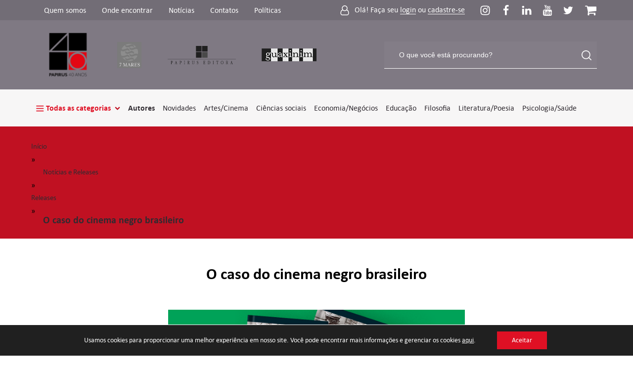

--- FILE ---
content_type: text/css
request_url: https://papirus.com.br/wp-content/uploads/oxygen/css/25.css?cache=1694096672&ver=6.9
body_size: 2566
content:
#section-73-25 > .ct-section-inner-wrap{padding-top:0;padding-right:0;padding-bottom:00px;padding-left:0;display:flex;flex-direction:row;align-items:flex-start;justify-content:center}#section-73-25{display:block}#section-73-25{background-image:linear-gradient(90deg,#302b31 50%,#7f7983 50%);text-align:center}#section-101-25 > .ct-section-inner-wrap{padding-top:20px;padding-bottom:20px;display:flex;flex-direction:row;justify-content:space-between}#section-101-25{display:block}#section-101-25{text-align:justify;background-color:#f7f6f6}@media (max-width:1120px){#section-73-25 > .ct-section-inner-wrap{display:flex}#section-73-25{display:block}#section-73-25{height:100%}}@media (max-width:1120px){#section-101-25 > .ct-section-inner-wrap{padding-bottom:20px;display:flex}#section-101-25{display:block}}@media (max-width:991px){#section-73-25 > .ct-section-inner-wrap{display:flex;flex-direction:column}#section-73-25{display:block}}@media (max-width:991px){#section-101-25 > .ct-section-inner-wrap{display:flex;flex-direction:column;align-items:flex-start}#section-101-25{display:block}#section-101-25{text-align:left}}#div_block-13-25{display:flex}#div_block-171-25{flex-direction:row;display:flex;align-items:center;margin-left:30px}#div_block-327-25{margin-left:30px}#div_block-20-25{flex-direction:row;display:flex;align-items:center}#div_block-164-25{flex-direction:row;display:flex;align-items:center;width:100%;justify-content:space-between;text-align:justify}#div_block-169-25{width:100%;display:flex;max-width:430px}#div_block-71-25{width:100%;padding-bottom:0px;padding-top:0px}#div_block-76-25{flex-direction:row;display:flex;flex-wrap:wrap}#div_block-149-25{display:flex;width:100%}#div_block-287-25{width:100%;padding-top:10px;padding-bottom:10px;padding-left:5px;padding-right:5px;background-color:#302b31;align-items:center;text-align:center}@media (max-width:1120px){#div_block-172-25{display:block}}@media (max-width:1120px){#div_block-327-25{margin-left:17px}}@media (max-width:1120px){#div_block-20-25{margin-left:15px}}@media (max-width:1120px){#div_block-169-25{display:none}}@media (max-width:1120px){#div_block-149-25{flex-direction:row;display:flex}}@media (max-width:991px){#div_block-164-25{flex-direction:column;display:flex;margin-bottom:0px;align-items:flex-start;text-align:left;margin-top:0px}}@media (max-width:991px){#div_block-76-25{width:100%;padding-left:20px;padding-right:20px}}@media (max-width:767px){#div_block-171-25{flex-direction:row;display:flex;align-items:center}}@media (max-width:767px){#div_block-20-25{margin-left:0px;display:none}}@media (max-width:767px){#div_block-164-25{display:flex;justify-content:center;text-align:center}}@media (max-width:767px){#div_block-76-25{display:flex}}@media (max-width:479px){#div_block-172-25{width:100%;flex-direction:column;display:flex;align-items:flex-end;text-align:right;padding-right:15px}}@media (max-width:479px){#div_block-13-25{flex-direction:column;display:flex}}@media (max-width:479px){#div_block-171-25{flex-direction:row;display:flex;align-items:center;justify-content:flex-start;text-align:left;margin-left:0px}}@media (max-width:479px){#div_block-327-25{margin-left:0px;margin-top:20px}}@media (max-width:479px){#div_block-20-25{display:none}}#text_block-325-25{useCustomTag:false}#text_block-325-25:before{content:""}#text_block-318-25{text-align:left}#text_block-320-25{text-align:left}#text_block-121-25{font-size:12px;font-weight:700;line-height:120%;color:#1d1d1d}#text_block-143-25{font-size:12px;font-weight:700;line-height:120%;color:#1d1d1d}#text_block-147-25{font-size:12px;font-weight:700;line-height:120%;color:#1d1d1d}@media (max-width:767px){#text_block-7-25{font-size:15px}}@media (max-width:479px){#text_block-325-25{margin-bottom:15px}}@media (max-width:479px){#text_block-7-25{text-align:left;max-width:200px}}#span-9-25{color:#ffffff}#span-9-25:after{display:block;background-color:#ffffff;width:100%;height:1.5px;content:""}#span-11-25{color:#ffffff}#span-11-25:after{background-color:#ffffff;width:100%;height:1.5px;display:block;content:""}#link_text-80-25{line-height:100%;margin-bottom:10px}#link_text-247-25{margin-top:0px}#link_text-254-25{line-height:1.1}#text_block-290-25{line-height:1;font-size:14px;color:#ffffff}#text_block-290-25:hover{color:#f7f6f6}@media (max-width:479px){#text_block-286-25{text-align:left}}#link-22-25{margin-right:30px;display:none}#link-23-25{margin-left:0px;margin-right:0px}#div_block-36-25{flex-direction:row;display:flex}#link-39-25{flex-direction:row;display:flex}#link-41-25{flex-direction:row;display:flex}#link-43-25{flex-direction:row;display:flex}@media (max-width:1120px){#link-39-25{display:none}}@media (max-width:1120px){#link-41-25{display:none}}@media (max-width:1120px){#link-43-25{display:none}}#image-90-25{opacity:0.2;max-width:190px}#image-144-25{height:20px;max-width:95px;width:95px;object-fit:scale-down}#image-154-25{max-width:80px;width:137px;margin-right:60px;height:27px;object-fit:scale-down}#image-155-25{height:26px;width:166px;object-fit:scale-down}@media (max-width:479px){#image-37-25{margin-left:0px;margin-right:0px;padding-right:0px;padding-left:0px}}@media (max-width:479px){#image-90-25{width:150px}}#fancy_icon-329-25{margin-right:20px}#fancy_icon-331-25{margin-right:20px}#fancy_icon-333-25{margin-right:20px}#fancy_icon-335-25{margin-right:20px}#fancy_icon-88-25{margin-right:20px}#fancy_icon-324-25{margin-right:20px}#fancy_icon-298-25{margin-right:20px}#fancy_icon-300-25{margin-right:20px}@media (max-width:479px){#fancy_icon-5-25>svg{width:22px;height:22px}}#code_block-46-25{width:100%}#code_block-228-25{width:100%;display:none}@media (max-width:1120px){#code_block-228-25{display:flex;width:100%}}#_header-25-25 .oxy-nav-menu-open,#_header-25-25 .oxy-nav-menu:not(.oxy-nav-menu-open) .sub-menu{background-color:#726d76}#_header-25-25{background-color:#726d76;width:100%}@media (max-width:479px){#_header_row-26-25 .oxy-header-container{flex-direction:column}#_header_row-26-25 .oxy-header-container > div{justify-content:center}}.oxy-header.oxy-sticky-header-active > #_header_row-26-25.oxygen-show-in-sticky-only{display:block}#_header_row-26-25{padding-top:8px;padding-bottom:8px}#_header_row-30-25 .oxy-nav-menu-open,#_header_row-30-25 .oxy-nav-menu:not(.oxy-nav-menu-open) .sub-menu{background-color:#7f7983}.oxy-header.oxy-sticky-header-active > #_header_row-30-25.oxygen-show-in-sticky-only{display:block}#_header_row-30-25{background-color:#7f7983;padding-top:21px;padding-bottom:21px}#_header_row-159-25 .oxy-nav-menu-open,#_header_row-159-25 .oxy-nav-menu:not(.oxy-nav-menu-open) .sub-menu{background-color:#f7f6f6}@media (max-width:1120px){#_header_row-159-25 .oxy-header-container{flex-direction:column}#_header_row-159-25 .oxy-header-container > div{justify-content:center}}.oxy-header.oxy-sticky-header-active > #_header_row-159-25.oxygen-show-in-sticky-only{display:block}#_header_row-159-25{background-color:#f7f6f6;padding-top:25.5px;padding-bottom:25.5px;width:100%}@media (max-width:1120px){.oxy-header.oxy-sticky-header-active > #_header_row-26-25.oxygen-show-in-sticky-only{display:block}#_header_row-26-25{padding-top:5px;padding-bottom:5px}}@media (max-width:1120px){.oxy-header.oxy-sticky-header-active > #_header_row-159-25.oxygen-show-in-sticky-only{display:block}#_header_row-159-25{padding-top:0px;padding-left:0px;padding-right:0px;padding-bottom:0px}}@media (max-width:991px){.oxy-header.oxy-sticky-header-active > #_header_row-30-25.oxygen-show-in-sticky-only{display:block}#_header_row-30-25{padding-top:10px;padding-bottom:10px}}@media (max-width:479px){.oxy-header.oxy-sticky-header-active > #_header_row-26-25.oxygen-show-in-sticky-only{display:block}#_header_row-26-25{padding-top:10px;padding-bottom:10px}}div.ct-section-inner-wrap,div.oxy-header-container{max-width:1174px}.oxy-pro-menu-list{display:flex;padding:0;margin:0;align-items:center}.oxy-pro-menu .oxy-pro-menu-list .menu-item{list-style-type:none;display:flex;flex-direction:column;width:100%;transition-property:background-color,color,border-color}.oxy-pro-menu-list > .menu-item{white-space:nowrap}.oxy-pro-menu .oxy-pro-menu-list .menu-item a{text-decoration:none;border-style:solid;border-width:0;transition-timing-function:ease-in-out;transition-property:background-color,color,border-color;border-color:transparent}.oxy-pro-menu .oxy-pro-menu-list li.current-menu-item > a,.oxy-pro-menu .oxy-pro-menu-list li.menu-item:hover > a{border-color:currentColor}.oxy-pro-menu .menu-item,.oxy-pro-menu .sub-menu{position:relative}.oxy-pro-menu .menu-item .sub-menu{padding:0;flex-direction:column;white-space:nowrap;display:flex;visibility:hidden;position:absolute;z-index:9999999;top:100%;transition-property:opacity,transform,visibility}.oxy-pro-menu-off-canvas .sub-menu:before,.oxy-pro-menu-open .sub-menu:before{display:none}.oxy-pro-menu .menu-item .sub-menu.aos-animate,.oxy-pro-menu-init .menu-item .sub-menu[data-aos^=flip]{visibility:visible}.oxy-pro-menu-container:not(.oxy-pro-menu-init) .menu-item .sub-menu[data-aos^=flip]{transition-duration:0s}.oxy-pro-menu .sub-menu .sub-menu,.oxy-pro-menu.oxy-pro-menu-vertical .sub-menu{left:100%;top:0}.oxy-pro-menu .sub-menu.sub-menu-left{right:0;left:auto !important;margin-right:100%}.oxy-pro-menu-list > .menu-item > .sub-menu.sub-menu-left{margin-right:0}.oxy-pro-menu .sub-menu li.menu-item{flex-direction:column}.oxy-pro-menu-mobile-open-icon,.oxy-pro-menu-mobile-close-icon{display:none;cursor:pointer;align-items:center}.oxy-pro-menu-off-canvas .oxy-pro-menu-mobile-close-icon,.oxy-pro-menu-open .oxy-pro-menu-mobile-close-icon{display:inline-flex}.oxy-pro-menu-mobile-open-icon > svg,.oxy-pro-menu-mobile-close-icon > svg{fill:currentColor}.oxy-pro-menu-mobile-close-icon{position:absolute}.oxy-pro-menu.oxy-pro-menu-open .oxy-pro-menu-container{width:100%;position:fixed;top:0;right:0;left:0;bottom:0;display:flex;align-items:center;justify-content:center;overflow:auto;z-index:2147483642 !important;background-color:#fff}.oxy-pro-menu .oxy-pro-menu-container.oxy-pro-menu-container{transition-property:opacity,transform,visibility}.oxy-pro-menu .oxy-pro-menu-container.oxy-pro-menu-container[data-aos^=slide]{transition-property:transform}.oxy-pro-menu .oxy-pro-menu-container.oxy-pro-menu-off-canvas-container,.oxy-pro-menu .oxy-pro-menu-container.oxy-pro-menu-off-canvas-container[data-aos^=flip]{visibility:visible !important}.oxy-pro-menu .oxy-pro-menu-open-container .oxy-pro-menu-list,.oxy-pro-menu .oxy-pro-menu-off-canvas-container .oxy-pro-menu-list{align-items:center;justify-content:center;flex-direction:column}.oxy-pro-menu.oxy-pro-menu-open > .oxy-pro-menu-container{max-height:100vh;overflow:auto;width:100%}.oxy-pro-menu.oxy-pro-menu-off-canvas > .oxy-pro-menu-container{max-height:100vh;overflow:auto;z-index:1000}.oxy-pro-menu-container > div:first-child{margin:auto}.oxy-pro-menu-off-canvas-container{display:flex !important;position:fixed;width:auto;align-items:center;justify-content:center}.oxy-pro-menu-off-canvas-container a,.oxy-pro-menu-open-container a{word-break:break-word}.oxy-pro-menu.oxy-pro-menu-off-canvas .oxy-pro-menu-list{align-items:center;justify-content:center;flex-direction:column}.oxy-pro-menu.oxy-pro-menu-off-canvas .oxy-pro-menu-container .oxy-pro-menu-list .menu-item,.oxy-pro-menu.oxy-pro-menu-open .oxy-pro-menu-container .oxy-pro-menu-list .menu-item{flex-direction:column;width:100%;text-align:center}.oxy-pro-menu.oxy-pro-menu-off-canvas .sub-menu,.oxy-pro-menu.oxy-pro-menu-open .sub-menu{display:none;visibility:visible;opacity:1;position:static;align-items:center;justify-content:center;white-space:normal;width:100%}.oxy-pro-menu.oxy-pro-menu-off-canvas .menu-item,.oxy-pro-menu.oxy-pro-menu-open .menu-item{justify-content:center;min-height:32px}.oxy-pro-menu .menu-item.menu-item-has-children,.oxy-pro-menu .sub-menu .menu-item.menu-item-has-children{flex-direction:row;align-items:center}.oxy-pro-menu .menu-item > a{display:inline-flex;align-items:center;justify-content:center}.oxy-pro-menu.oxy-pro-menu-off-canvas .menu-item-has-children > a .oxy-pro-menu-dropdown-icon-click-area,.oxy-pro-menu.oxy-pro-menu-open .menu-item-has-children > a .oxy-pro-menu-dropdown-icon-click-area{min-width:32px;min-height:32px}.oxy-pro-menu .menu-item-has-children > a .oxy-pro-menu-dropdown-icon-click-area{display:flex;align-items:center;justify-content:center}.oxy-pro-menu .menu-item-has-children > a svg{width:1.4em;height:1.4em;fill:currentColor;transition-property:transform}.oxy-pro-menu.oxy-pro-menu-off-canvas .menu-item > a svg,.oxy-pro-menu.oxy-pro-menu-open .menu-item > a svg{width:1em;height:1em}.oxy-pro-menu-off-canvas .oxy-pro-menu-container:not(.oxy-pro-menu-dropdown-links-toggle) .oxy-pro-menu-dropdown-icon-click-area,.oxy-pro-menu-open .oxy-pro-menu-container:not(.oxy-pro-menu-dropdown-links-toggle) .oxy-pro-menu-dropdown-icon-click-area{display:none}.oxy-pro-menu-off-canvas .menu-item:not(.menu-item-has-children) .oxy-pro-menu-dropdown-icon-click-area,.oxy-pro-menu-open .menu-item:not(.menu-item-has-children) .oxy-pro-menu-dropdown-icon-click-area{min-height:32px;width:0px}.oxy-pro-menu.oxy-pro-menu-off-canvas .oxy-pro-menu-show-dropdown:not(.oxy-pro-menu-dropdown-links-toggle) .oxy-pro-menu-list .menu-item-has-children,.oxy-pro-menu.oxy-pro-menu-open .oxy-pro-menu-show-dropdown:not(.oxy-pro-menu-dropdown-links-toggle) .oxy-pro-menu-list .menu-item-has-children{padding-right:0px}.oxy-pro-menu-container .menu-item a{width:100%;text-align:center}.oxy-pro-menu-container:not(.oxy-pro-menu-open-container):not(.oxy-pro-menu-off-canvas-container) ul:not(.sub-menu) > li > .sub-menu{top:100%;left:0}.oxy-pro-menu-container:not(.oxy-pro-menu-open-container):not(.oxy-pro-menu-off-canvas-container) .sub-menu .sub-menu{top:0;left:100%}.oxy-pro-menu-container:not(.oxy-pro-menu-open-container):not(.oxy-pro-menu-off-canvas-container) a{-webkit-tap-highlight-color:transparent}.oxy-pro-menu-dropdown-links-toggle.oxy-pro-menu-open-container .menu-item-has-children ul,.oxy-pro-menu-dropdown-links-toggle.oxy-pro-menu-off-canvas-container .menu-item-has-children ul{border-radius:0px !important;width:100%}.oxy-pro-menu-dropdown-animating[data-aos*="down"]{pointer-events:none}.sub-menu .oxy-pro-menu-dropdown-animating[data-aos*="down"]{pointer-events:auto}.sub-menu .oxy-pro-menu-dropdown-animating[data-aos*="right"]{pointer-events:none}.sub-menu .oxy-pro-menu-dropdown-animating.sub-menu-left[data-aos*="left"]{pointer-events:none}.oxy-pro-menu-dropdown-animating-out{pointer-events:none}.oxy-pro-menu-list .menu-item a{border-color:transparent}.oxy-pro-menu-list .menu-item.current-menu-item a,.oxy-pro-menu-list .menu-item.menu-item.menu-item.menu-item a:focus-within,.oxy-pro-menu-list .menu-item.menu-item.menu-item.menu-item a:hover{border-color:currentColor}#-pro-menu-3-25 .oxy-pro-menu-container:not(.oxy-pro-menu-open-container):not(.oxy-pro-menu-off-canvas-container) .sub-menu .menu-item a{background-color:#726d76;color:#ffffff;padding-top:5px;padding-left:10px;padding-right:10px;padding-bottom:5px}#-pro-menu-3-25 .oxy-pro-menu-container:not(.oxy-pro-menu-open-container):not(.oxy-pro-menu-off-canvas-container) .sub-menu .menu-item a:hover,#-pro-menu-3-25 .oxy-pro-menu-container:not(.oxy-pro-menu-open-container):not(.oxy-pro-menu-off-canvas-container) .sub-menu .menu-item a:focus-within{background-color:#ffffff;color:#302b31}#-pro-menu-3-25 .oxy-pro-menu-mobile-open-icon svg{width:25px;height:25px;color:#ffffff}#-pro-menu-3-25 .oxy-pro-menu-mobile-open-icon{padding-top:5px;padding-right:5px;padding-bottom:5px;padding-left:5px}#-pro-menu-3-25 .oxy-pro-menu-mobile-open-icon:hover svg{color:#ed1c24}#-pro-menu-3-25 .oxy-pro-menu-mobile-close-icon svg{color:#ffffff}#-pro-menu-3-25 .oxy-pro-menu-mobile-close-icon:hover svg{color:#ed1c24}#-pro-menu-3-25 .oxy-pro-menu-off-canvas-container{width:70%}#-pro-menu-3-25 .oxy-pro-menu-container.oxy-pro-menu-off-canvas-container,#-pro-menu-3-25 .oxy-pro-menu-container.oxy-pro-menu-open-container{background-color:#726d76}#-pro-menu-3-25 .menu-item-has-children > a svg{display:none}#-pro-menu-3-25 .oxy-pro-menu-off-canvas-container{top:0;bottom:0;right:auto;left:0}#-pro-menu-3-25{menu-off-canvas-animation:fade-left}#-pro-menu-3-25:hover{oxy-pro-menu-slug-oxypromenucontaineroxypromenuopencontainermenuitemaoxypromenucontaineroxypromenuoffcanvascontainermenuitemacolor:#363636;oxy-pro-menu-slug-oxypromenucontainernotoxypromenuopencontainernotoxypromenuoffcanvascontainersubmenumenuitemabackground-color:#ffffff;oxy-pro-menu-slug-oxypromenucontainernotoxypromenuopencontainernotoxypromenuoffcanvascontainersubmenumenuitemacolor:#302b31}#-pro-menu-292-25 .oxy-pro-menu-off-canvas-container{top:0;bottom:0;right:auto;left:0}@media (max-width:767px){#-pro-menu-292-25 .oxy-pro-menu-mobile-open-icon{display:inline-flex}#-pro-menu-292-25.oxy-pro-menu-open .oxy-pro-menu-mobile-open-icon{display:none}#-pro-menu-292-25 .oxy-pro-menu-container{visibility:hidden;position:fixed}#-pro-menu-292-25.oxy-pro-menu-open .oxy-pro-menu-container{visibility:visible}}#-pro-menu-292-25 .oxy-pro-menu-open-container .oxy-pro-menu-list .menu-item-has-children .oxy-pro-menu-dropdown-icon-click-area,#-pro-menu-292-25 .oxy-pro-menu-off-canvas-container .oxy-pro-menu-list .menu-item-has-children .oxy-pro-menu-dropdown-icon-click-area{margin-right:-4px}#-pro-menu-292-25{menu-off-canvas-animation:fade-left}#-pro-menu-292-25:hover{oxy-pro-menu-slug-oxypromenulistmenuitemmenuitemmenuitemmenuitemacolor:#ffffff;oxy-pro-menu-slug-oxypromenucontainernotoxypromenuopencontainernotoxypromenuoffcanvascontainersubmenumenuitemabackground-color:#ed1c24;oxy-pro-menu-slug-oxypromenucontainernotoxypromenuopencontainernotoxypromenuoffcanvascontainersubmenumenuitemacolor:#ffffff;oxy-pro-menu-slug-oxypromenucontaineroxypromenuopencontainermenuitemaoxypromenucontaineroxypromenuoffcanvascontainermenuitemacolor:#ed1c24}#-pro-menu-293-25 .oxy-pro-menu-off-canvas-container{top:0;bottom:0;right:auto;left:0}@media (max-width:1120px){#-pro-menu-293-25 .oxy-pro-menu-mobile-open-icon{display:inline-flex}#-pro-menu-293-25.oxy-pro-menu-open .oxy-pro-menu-mobile-open-icon{display:none}#-pro-menu-293-25 .oxy-pro-menu-container{visibility:hidden;position:fixed}#-pro-menu-293-25.oxy-pro-menu-open .oxy-pro-menu-container{visibility:visible}}#-pro-menu-293-25 .oxy-pro-menu-open-container .oxy-pro-menu-list .menu-item-has-children .oxy-pro-menu-dropdown-icon-click-area,#-pro-menu-293-25 .oxy-pro-menu-off-canvas-container .oxy-pro-menu-list .menu-item-has-children .oxy-pro-menu-dropdown-icon-click-area{margin-right:-4px}#-pro-menu-293-25{menu-off-canvas-animation:fade-left}#-pro-menu-293-25:hover{oxy-pro-menu-slug-oxypromenulistmenuitemmenuitemmenuitemmenuitemacolor:#c01122;oxy-pro-menu-slug-oxypromenucontainernotoxypromenuopencontainernotoxypromenuoffcanvascontainersubmenumenuitemabackground-color:#ed1c24;oxy-pro-menu-slug-oxypromenucontainernotoxypromenuopencontainernotoxypromenuoffcanvascontainersubmenumenuitemacolor:#ffffff;oxy-pro-menu-slug-oxypromenucontaineroxypromenuopencontainermenuitemaoxypromenucontaineroxypromenuoffcanvascontainermenuitemacolor:#ed1c24}#-pro-menu-274-25 .oxy-pro-menu-off-canvas-container{top:0;bottom:0;right:auto;left:0}@media (max-width:1120px){#-pro-menu-274-25 .oxy-pro-menu-mobile-open-icon{display:inline-flex}#-pro-menu-274-25.oxy-pro-menu-open .oxy-pro-menu-mobile-open-icon{display:none}#-pro-menu-274-25 .oxy-pro-menu-container{visibility:hidden;position:fixed}#-pro-menu-274-25.oxy-pro-menu-open .oxy-pro-menu-container{visibility:visible}}#-pro-menu-274-25 .oxy-pro-menu-open-container .oxy-pro-menu-list .menu-item-has-children .oxy-pro-menu-dropdown-icon-click-area,#-pro-menu-274-25 .oxy-pro-menu-off-canvas-container .oxy-pro-menu-list .menu-item-has-children .oxy-pro-menu-dropdown-icon-click-area{margin-right:-4px}#-pro-menu-274-25{menu-off-canvas-animation:fade-left}#-pro-menu-274-25:hover{oxy-pro-menu-slug-oxypromenulistmenuitemmenuitemmenuitemmenuitemacolor:#c01122;oxy-pro-menu-slug-oxypromenucontainernotoxypromenuopencontainernotoxypromenuoffcanvascontainersubmenumenuitemabackground-color:#ed1c24;oxy-pro-menu-slug-oxypromenucontainernotoxypromenuopencontainernotoxypromenuoffcanvascontainersubmenumenuitemacolor:#ffffff}#-pro-menu-163-25 .oxy-pro-menu-off-canvas-container{top:0;bottom:0;right:auto;left:0}@media (max-width:1120px){#-pro-menu-163-25 .oxy-pro-menu-mobile-open-icon{display:inline-flex}#-pro-menu-163-25.oxy-pro-menu-open .oxy-pro-menu-mobile-open-icon{display:none}#-pro-menu-163-25 .oxy-pro-menu-container{visibility:hidden;position:fixed}#-pro-menu-163-25.oxy-pro-menu-open .oxy-pro-menu-container{visibility:visible}}#-pro-menu-163-25 .oxy-pro-menu-open-container .oxy-pro-menu-list .menu-item-has-children .oxy-pro-menu-dropdown-icon-click-area,#-pro-menu-163-25 .oxy-pro-menu-off-canvas-container .oxy-pro-menu-list .menu-item-has-children .oxy-pro-menu-dropdown-icon-click-area{margin-right:-4px}#-pro-menu-163-25{menu-off-canvas-animation:fade-left}#-pro-menu-163-25:hover{oxy-pro-menu-slug-oxypromenulistmenuitemmenuitemmenuitemmenuitemacolor:#c01122;oxy-pro-menu-slug-oxypromenucontainernotoxypromenuopencontainernotoxypromenuoffcanvascontainersubmenumenuitemabackground-color:#ed1c24;oxy-pro-menu-slug-oxypromenucontainernotoxypromenuopencontainernotoxypromenuoffcanvascontainersubmenumenuitemacolor:#ffffff}@media (max-width:1120px){#-pro-menu-3-25 .oxy-pro-menu-mobile-open-icon svg{width:20px;height:20px}#-pro-menu-3-25 .oxy-pro-menu-container.oxy-pro-menu-open-container .menu-item a:hover,#-pro-menu-3-25 .oxy-pro-menu-container.oxy-pro-menu-off-canvas-container .menu-item a:hover{color:#363636}}@media (max-width:1120px){#-pro-menu-292-25{display:none}}@media (max-width:1120px){#-pro-menu-293-25{display:block}}@media (max-width:1120px){#-pro-menu-274-25{display:none}}@media (max-width:1120px){#-pro-menu-163-25{display:none}}@media (max-width:991px){#-pro-menu-3-25{display:none}}@media (max-width:767px){#-pro-menu-292-25 .oxy-pro-menu-container.oxy-pro-menu-open-container .menu-item a,#-pro-menu-292-25 .oxy-pro-menu-container.oxy-pro-menu-off-canvas-container .menu-item a{color:#302b31}#-pro-menu-292-25 .oxy-pro-menu-container.oxy-pro-menu-open-container .menu-item a:hover,#-pro-menu-292-25 .oxy-pro-menu-container.oxy-pro-menu-off-canvas-container .menu-item a:hover{color:#ed1c24}}@media (max-width:479px){#-pro-menu-3-25{position:absolute;top:6px}}

--- FILE ---
content_type: text/css
request_url: https://papirus.com.br/wp-content/uploads/oxygen/css/2722.css?cache=1694096659&ver=6.9
body_size: -107
content:
#section-14-433 > .ct-section-inner-wrap{padding-top:27px;padding-bottom:27px;padding-left:10px}#section-14-433{background-color:#c01122}#section-2-433 > .ct-section-inner-wrap{padding-top:54px;padding-bottom:108px;align-items:center}#section-2-433{text-align:center}#div_block-3-433{display:flex;width:100%;align-items:center;text-align:center}#div_block-18-2722{width:100%;margin-top:40px}#text_block-4-433{text-align:left}#link-19-2722{margin-bottom:20px}#link-27-2722{margin-bottom:20px}#image-17-2722{max-height:500px;width:auto;margin-bottom:30px}#fancy_icon-21-2722>svg{width:10px;height:10px}#fancy_icon-21-2722{margin-right:10px}#fancy_icon-28-2722>svg{width:10px;height:10px}#fancy_icon-28-2722{margin-right:10px}div.ct-section-inner-wrap,div.oxy-header-container{max-width:1174px}

--- FILE ---
content_type: text/css
request_url: https://papirus.com.br/wp-content/uploads/oxygen/css/universal.css?cache=1709647842&ver=6.9
body_size: 21451
content:
.ct-section {
width:100%;
background-size:cover;
background-repeat:repeat;
}
.ct-section>.ct-section-inner-wrap {
display:flex;
flex-direction:column;
align-items:flex-start;
}
.ct-div-block {
display:flex;
flex-wrap:nowrap;
flex-direction:column;
align-items:flex-start;
}
.ct-new-columns {
display:flex;
width:100%;
flex-direction:row;
align-items:stretch;
justify-content:center;
flex-wrap:wrap;
}
.ct-link-text {
display:inline-block;
}
.ct-link {
display:flex;
flex-wrap:wrap;
text-align:center;
text-decoration:none;
flex-direction:column;
align-items:center;
justify-content:center;
}
.ct-link-button {
display:inline-block;
text-align:center;
text-decoration:none;
}
.ct-link-button {
background-color: #1e73be;
border: 1px solid #1e73be;
color: #ffffff;
padding: 10px 16px;
}
.ct-image {
max-width:100%;
}
.ct-fancy-icon>svg {
width:55px;height:55px;}
.ct-inner-content {
width:100%;
}
.ct-slide {
display:flex;
flex-wrap:wrap;
text-align:center;
flex-direction:column;
align-items:center;
justify-content:center;
}
.ct-nestable-shortcode {
display:flex;
flex-wrap:nowrap;
flex-direction:column;
align-items:flex-start;
}
.oxy-comments {
width:100%;
text-align:left;
}
.oxy-comment-form {
width:100%;
}
.oxy-login-form {
width:100%;
}
.oxy-search-form {
width:100%;
}
.oxy-tabs-contents {
display:flex;
width:100%;
flex-wrap:nowrap;
flex-direction:column;
align-items:flex-start;
}
.oxy-tab {
display:flex;
flex-wrap:nowrap;
flex-direction:column;
align-items:flex-start;
}
.oxy-tab-content {
display:flex;
width:100%;
flex-wrap:nowrap;
flex-direction:column;
align-items:flex-start;
}
.oxy-testimonial {
width:100%;
}
.oxy-icon-box {
width:100%;
}
.oxy-pricing-box {
width:100%;
}
.oxy-posts-grid {
width:100%;
}
.oxy-gallery {
width:100%;
}
.ct-slider {
width:100%;
}
.oxy-tabs {
display:flex;
flex-wrap:nowrap;
flex-direction:row;
align-items:stretch;
}
.ct-modal {
flex-direction:column;
align-items:flex-start;
}
.ct-span {
display:inline-block;
text-decoration:inherit;
}
.ct-widget {
width:100%;
}
.oxy-dynamic-list {
width:100%;
}
@media screen and (-ms-high-contrast: active), (-ms-high-contrast: none) {
			.ct-div-block,
			.oxy-post-content,
			.ct-text-block,
			.ct-headline,
			.oxy-rich-text,
			.ct-link-text { max-width: 100%; }
			img { flex-shrink: 0; }
			body * { min-height: 1px; }
		}            .oxy-testimonial {
                flex-direction: row;
                align-items: center;
            }
                        .oxy-testimonial .oxy-testimonial-photo-wrap {
                order: 1;
            }
            
                        .oxy-testimonial .oxy-testimonial-photo {
                width: 125px;                height: 125px;                margin-right: 20px;
            }
            
                        .oxy-testimonial .oxy-testimonial-photo-wrap, 
            .oxy-testimonial .oxy-testimonial-author-wrap, 
            .oxy-testimonial .oxy-testimonial-content-wrap {
                align-items: flex-start;                text-align: left;            }
            
                                                            .oxy-testimonial .oxy-testimonial-text {
                margin-bottom:8px;font-size: 21px;
line-height: 1.4;
-webkit-font-smoothing: subpixel-antialiased;
            }
            
                                    .oxy-testimonial .oxy-testimonial-author {
                font-size: 18px;
-webkit-font-smoothing: subpixel-antialiased;
            }
                            

                                                .oxy-testimonial .oxy-testimonial-author-info {
                font-size: 12px;
-webkit-font-smoothing: subpixel-antialiased;
            }
            
             
            
                        .oxy-icon-box {
                text-align: left;                flex-direction: column;            }
            
                        .oxy-icon-box .oxy-icon-box-icon {
                margin-bottom: 12px;
                align-self: flex-start;            }
            
                                                                        .oxy-icon-box .oxy-icon-box-heading {
                font-size: 21px;
margin-bottom: 12px;            }
            
                                                                                    .oxy-icon-box .oxy-icon-box-text {
                font-size: 16px;
margin-bottom: 12px;align-self: flex-start;            }
            
                        .oxy-icon-box .oxy-icon-box-link {
                margin-top: 20px;                            }
            
            
            /* GLOBALS */

                                                            .oxy-pricing-box .oxy-pricing-box-section {
                padding-top: 20px;
padding-left: 20px;
padding-right: 20px;
padding-bottom: 20px;
text-align: center;            }
                        
                        .oxy-pricing-box .oxy-pricing-box-section.oxy-pricing-box-price {
                justify-content: center;            }
            
            /* IMAGE */
                                                                                    .oxy-pricing-box .oxy-pricing-box-section.oxy-pricing-box-graphic {
                justify-content: center;            }
            
            /* TITLE */
                                                            
                                    .oxy-pricing-box .oxy-pricing-box-title-title {
                font-size: 48px;
            }
            
                                    .oxy-pricing-box .oxy-pricing-box-title-subtitle {
                font-size: 24px;
            }
            

            /* PRICE */
                                                .oxy-pricing-box .oxy-pricing-box-section.oxy-pricing-box-price {
                                                flex-direction: row;                                            }
            
                                    .oxy-pricing-box .oxy-pricing-box-currency {
                font-size: 28px;
            }
            
                                    .oxy-pricing-box .oxy-pricing-box-amount-main {
                font-size: 80px;
line-height: 0.7;
            }
            
                                    .oxy-pricing-box .oxy-pricing-box-amount-decimal {
                font-size: 13px;
            }
                        
                                    .oxy-pricing-box .oxy-pricing-box-term {
                font-size: 16px;
            }
            
                                    .oxy-pricing-box .oxy-pricing-box-sale-price {
                font-size: 12px;
color: rgba(0,0,0,0.5);
                margin-bottom: 20px;            }
            
            /* CONTENT */

                                                                        .oxy-pricing-box .oxy-pricing-box-section.oxy-pricing-box-content {
                font-size: 16px;
color: rgba(0,0,0,0.5);
            }
            
            /* CTA */

                                                                        .oxy-pricing-box .oxy-pricing-box-section.oxy-pricing-box-cta {
                justify-content: center;            }
            
        
                                .oxy-progress-bar .oxy-progress-bar-background {
            background-color: #000000;            background-image: linear-gradient(-45deg,rgba(255,255,255,.12) 25%,transparent 25%,transparent 50%,rgba(255,255,255,.12) 50%,rgba(255,255,255,.12) 75%,transparent 75%,transparent);            animation: none 0s paused;        }
                
                .oxy-progress-bar .oxy-progress-bar-progress-wrap {
            width: 85%;        }
        
                                                        .oxy-progress-bar .oxy-progress-bar-progress {
            background-color: #66aaff;padding: 40px;animation: none 0s paused, none 0s paused;            background-image: linear-gradient(-45deg,rgba(255,255,255,.12) 25%,transparent 25%,transparent 50%,rgba(255,255,255,.12) 50%,rgba(255,255,255,.12) 75%,transparent 75%,transparent);        
        }
                
                        .oxy-progress-bar .oxy-progress-bar-overlay-text {
            font-size: 30px;
font-weight: 900;
-webkit-font-smoothing: subpixel-antialiased;
        }
        
                        .oxy-progress-bar .oxy-progress-bar-overlay-percent {
            font-size: 12px;
        }
        
        .ct-slider .unslider-nav ol li {border-color: #ffffff; }.ct-slider .unslider-nav ol li.unslider-active {background-color: #ffffff; }.ct-slider .ct-slide {
				padding: 0px;			}
		
                        .oxy-superbox .oxy-superbox-secondary, 
            .oxy-superbox .oxy-superbox-primary {
                transition-duration: 0.5s;            }
            
            
            
            
            
        
        
        
        
            .oxy-shape-divider {
                width: 0px;
                height: 0px;
                
            }
            
            .oxy_shape_divider svg {
                width: 100%;
            }
            

/*---------Font Smoothing---------*/
.woocommerce {
  -webkit-font-smoothing: antialiased;
}

/*------Rating Stars--------*/
.woocommerce .star-rating::before,
.woocommerce .stars:not(.selected) span a,
.woocommerce .stars.selected span a.active ~ a {
  color: #d3d3d3;
}
.woocommerce .star-rating,
.woocommerce .stars.selected span a {
  color: #65bec2;
}

/*-----Product Images------*/
.woocommerce div.flex-viewport,
.woocommerce-product-gallery__wrapper,
.woocommerce div.product div.images .flex-control-thumbs li,
.woocommerce ul.products li.product a img,
.woocommerce-cart table.cart img {
  min-width: 64px;
  min-height: 64px;
  border: 1px solid #ffffff;
  overflow: hidden;
}

.flex-viewport .woocommerce-product-gallery__wrapper {
  border: none; /* Remove duplicated borders */
  border-radius: 0 !important; /* Fix duplicated radius */
  margin: 0 !important; /* Fix duplicated margin */
}

/*----------Secondary Buttons-------------*/
.woocommerce button.button.alt,
.woocommerce a.button,
.woocommerce ul.products li.product .button,
.woocommerce #review_form #respond .form-submit input,
.woocommerce a.button.alt,
.woocommerce button.button {
  background: #c01122;
  border: 1px solid #c01122;
  font-size: 12px;
  border-radius: 0px;
  letter-spacing: 1px;
  text-transform: uppercase;
  color: #ffffff;
  line-height: 1.2;
  text-align: center;
  padding: 16px 24px;
  outline: none;
  font-family: inherit;
  border-radius: 4px;
  display: flex;
  flex-direction: row;
  justify-content: center;
}

/*----------Secondary Hovered-------------*/
.woocommerce button.button.alt:hover,
.woocommerce a.button:hover,
.woocommerce ul.products li.product .button:hover,
.woocommerce #review_form #respond .form-submit input:hover,
.woocommerce a.button.alt:hover,
.woocommerce button.button:hover {
  background: #c01122;
  border: 1px solid #c01122;
  color: #ffffff;
}
/*----------Tertiary Buttons-------------*/
.woocommerce button.button:disabled,
.woocommerce button.button:disabled[disabled],
.woocommerce .widget_shopping_cart .buttons a,
.woocommerce.widget_shopping_cart .buttons a,
.woocommerce .widget_price_filter .price_slider_amount .button,
.woocommerce a.added_to_cart,
.woocommerce .cart .button,
.woocommerce .cart input.button,
.woocommerce table.my_account_orders .button,
td a.woocommerce-MyAccount-downloads-file.button.alt {
  line-height: 1.2;
  text-align: center;
  text-transform: uppercase;
  letter-spacing: 1px;
  font-weight: 700;
  font-size: 12px;
  background: #c01122;
  border: 1px solid #ffffff;
  color: #ffffff;
  padding: 16px 24px;
  outline: none;
  font-family: inherit;
  border-radius: 4px;
}

/*----------Tertiary Buttons Hovered-------------*/
.woocommerce button.button:disabled:hover,
.woocommerce button.button:disabled[disabled]:hover,
.woocommerce .widget_shopping_cart .buttons a:hover,
.woocommerce.widget_shopping_cart .buttons a:hover,
.woocommerce a.added_to_cart:hover,
.woocommerce .cart .button:hover,
.woocommerce .cart input.button:hover,
.woocommerce table.my_account_orders .button:hover,
td a.woocommerce-MyAccount-downloads-file.button.alt:hover {
  background: #c01122;
  border: 1px solid #000000;
  color: #000000;
}

/*---Disabled Buttons---*/
.woocommerce #respond input#submit.disabled,
.woocommerce #respond input#submit:disabled,
.woocommerce #respond input#submit:disabled[disabled],
.woocommerce a.button.disabled, .woocommerce a.button:disabled,
.woocommerce a.button:disabled[disabled],
.woocommerce button.button.disabled,
.woocommerce button.button:disabled,
.woocommerce button.button:disabled[disabled],
.woocommerce input.button.disabled,
.woocommerce input.button:disabled,
.woocommerce input.button:disabled[disabled] {
  filter: grayscale(100%);
}

/*----------Links-------------*/
.woocommerce a.wcppec-checkout-buttons__button,
.woocommerce ul.product_list_widget li a,
.woocommerce ul.product-categories a,
.woocommerce .widget_layered_nav_filters ul li a,
.woocommerce .woocommerce-widget-layered-nav-list__item a,
.woocommerce .wc-layered-nav-rating a,
.woocommerce div.tagcloud a,
.woocommerce ul.products li.product .woocommerce-loop-category__title,
.woocommerce ul.products li.product .woocommerce-loop-product__title,
h2.woocommerce-loop-category__title,
.comment-form-rating a,
.woocommerce .download-product a,
a.woocommerce-remove-coupon,
.woocommerce a.shipping-calculator-button,
.woocommerce a.remove,
.woocommerce a.reset_variations,
.woocommerce .product-name a,
.woocommerce-info a,
.woocommerce-error a,
.woocommerce-message a,
.woocommerce-checkout-payment a,
.woocommerce-LostPassword a,
.woocommerce-Address-title a,
.woocommerce-MyAccount-navigation-link a,
.woocommerce-MyAccount-content a,
a.woocommerce-review-link,
.posted_in a,
.tagged_as a,
.woocommerce .woocommerce-breadcrumb a {
  color: #000000;
  font-weight: 400;
  font-family: inherit;
  text-decoration: none;
}

/*----------Links Hovered-------------*/
.woocommerce a.wcppec-checkout-buttons__button:hover,
.woocommerce ul.product_list_widget li a:hover,
.woocommerce ul.product-categories a:hover,
.woocommerce .widget_layered_nav_filters ul li a:hover,
.woocommerce .woocommerce-widget-layered-nav-list__item a:hover,
.woocommerce div.tagcloud a:hover,
.comment-form-rating a:hover,
.woocommerce .download-product a:hover,
a.woocommerce-remove-coupon:hover,
.woocommerce a.shipping-calculator-button:hover,
.woocommerce a.remove:hover,
a.reset_variations:hover .product-name a:hover,
.woocommerce .product-name a:hover,
.woocommerce-info a:hover,
.woocommerce-error a:hover,
.woocommerce-message a:hover,
.woocommerce-checkout-payment a:hover,
.woocommerce-LostPassword a:hover,
.woocommerce-Address-title a:hover,
.woocommerce-MyAccount-navigation-link a:hover,
.woocommerce-MyAccount-content a:hover,
a.woocommerce-review-link:hover,
.posted_in a:hover,
.tagged_as a:hover,
.woocommerce .woocommerce-breadcrumb a:hover {
  color: #c01122;
  text-decoration: underline;
}

/*-----------Labels----------------*/
.woocommerce div.product form.cart .variations label,
.woocommerce form label {
  font-size: 12px;
  color: #000000;
  margin-top: 8px;
  font-weight: 400;
  font-style: normal;
}

/*---------------Placeholders----------------*/
.woocommerce input[type="search"]::placeholder,
.woocommerce-page table.cart td.actions .input-text::placeholder,
.woocommerce form .form-row .input-text::placeholder,
.woocommerce-page form .form-row .input-text::placeholder {
  color: #d3ced2;
  font-family: inherit;
}

/*---------------Dropdowns----------------*/
.select2-container--default .select2-selection--single,
.woocommerce div.product form.cart .variations select {
  -webkit-appearance: none;
  -moz-appearance: none;
  appearance: none;
  color: #000000;
  background: #f7f6f6;
  font-family: inherit;
  box-sizing: border-box;
  -webkit-box-sizing: border-box;
  -moz-box-sizing: border-box;
  border-radius: 4px;
}

.select2-container--default .select2-results__option--highlighted[aria-selected],
.select2-container--default .select2-results__option--highlighted[data-selected] {
  background: #000000;
  color: #ffffff;
  outline: none;
}

.select2-container--default .select2-results__option[data-selected=true] {
  background: #c01122;
  color: #ffffff;
  outline: none;
}

.select2-results__option {
  padding: 8px 12px;
  font-size: 14px;
  -webkit-font-smoothing: antialiased;
}

.select2-dropdown {
  border-radius: 0;
}

.woocommerce .select2-container--default .select2-selection--single .select2-selection__rendered {
  line-height: 1.6;
  color: #000000;
  padding: 0;
  min-height: 20px;
  padding-left: 0;
  outline: none;
}
.select2-container--open .select2-dropdown--below {
  padding: 0;
}

.woocommerce .select2-container--default .select2-selection--single .select2-selection__arrow {
  background: url(https://papirus.com.br/wp-content/plugins/oxygen-woocommerce/elements/assets/chevron-down.svg);
  background-size: 6px;
  background-repeat: no-repeat;
  background-position: 4px center;
  height: 100%;
}

.woocommerce .select2-container--default .select2-selection--single .select2-selection__clear {
    display: none;
    pointer-events: none;
}

.woocommerce .select2-container--default .select2-selection--single .select2-selection__arrow b {
  display: none;
}

/*---------------Headings----------------*/
.woocommerce .oxy-product-info h2,
.woocommerce .widget_recent_reviews h2,
.woocommerce .widget_top_rated_products h2,
.woocommerce .widget_shopping_cart h2,
.woocommerce .widget_products h2,
.woocommerce .widget_product_categories h2,
.woocommerce .widget_layered_nav_filters h2,
.woocommerce .woocommerce-widget-layered-nav h2,
.woocommerce .widget_rating_filter h2,
.woocommerce .widget_price_filter h2,
.woocommerce div.widget_product_tag_cloud h2,
.woocommerce h1.page-title,
.woocommerce h1.product_title,
.woocommerce section.related.products h2,
.oxy-product-upsells > :is(h1, h2, h3, h4, h5, h6),
.woocommerce h2.woocommerce-Reviews-title,
.woocommerce span.comment-reply-title,
.woocommerce-Tabs-panel h2,
h2.woocommerce-order-downloads__title,
.woocommerce-orders article header h1,
.woocommerce-account article header h1,
.woocommerce-downloads article header h1,
.woocommerce-edit-address article header h1,
.woocommerce-account h2,
.woocommerce-Address-title h3,
.woocommerce-MyAccount-content h3,
.woocommerce-EditAccountForm legend,
h1.oxy-woo-archive-title,
h2.woocommerce-column__title,
h2.woocommerce-order-downloads__title,
h2.woocommerce-order-details__title,
.woocommerce-billing-fields h3,
.woocommerce-checkout h3,
.woocommerce .cart_totals h2,
.woocommerce .cross-sells h2 {
  color: #000000;
  font-weight: 700;
  line-height: 1.2;
  margin-bottom: 8px;
}

/*--------Prices and Quantity------------*/
.woocommerce .price_label .from,
.woocommerce .price_label .to,
.woocommerce ul.products li.product .price,
.product-quantity,
.woocommerce .price ins,
.woocommerce-Price-amount,
.woocommerce-loop-category__title .count,
.woocommerce .price {
  color: #000000;
  font-weight: 700;
  font-size: 16px;
  background: transparent;
  text-decoration: none;
}

/*----Sale Price-----*/
.woocommerce .product_list_widget del span.woocommerce-Price-amount,
.woocommerce ul.products li.product .price del,
.woocommerce .price del,
.woocommerce .price del .woocommerce-Price-amount {
  font-size: 12px;
  font-weight: 200;
  color: #000000;
}

.woocommerce div.product p.price,
.woocommerce div.product span.price,
.woocommerce div.product span.price ins {
  color: #000000;
  font-weight: 700;
  font-size: inherit;
}

.woocommerce div.product p.price {
  font-size: 16px;
}

.woocommerce div.product p.price ins,
.woocommerce .oxy-woo-element .price ins {
  text-decoration: none;
}

.woocommerce div.product p.price del,
.woocommerce div.product span.price del,
.woocommerce p.price del,
.woocommerce ul.products li.product .price del {
  opacity: 1;
  display: block;
}

/*--------------Table Headings----------------*/
.woocommerce-cart table.cart th,
.woocommerce-cart .cart-collaterals .cart_totals table th,
.woocommerce table.shop_table th,
.woocommerce table.shop_table tfoot th {
  font-weight: 400;
  color: #000000;
  font-size: 10px;
  text-align: left;
  text-transform: uppercase;
  letter-spacing: 1px;
}

/*-------------------Texts---------------------*/
.woocommerce .woocommerce-mini-cart__total strong,
.woocommerce .woocommerce-mini-cart span.quantity,
.woocommerce .widget_product_categories span.count,
.woocommerce .woocommerce-widget-layered-nav-list__item span,
.woocommerce-product-attributes-item__value p,
.woocommerce-error,
.woocommerce-table--order-downloads,
.woocommerce-Address address,
.woocommerce-orders-table,
.woocommerce-table,
ul.woocommerce-shipping-methods,
p.woocommerce-shipping-destination,
.woocommerce-column--shipping-address address,
.woocommerce-column--billing-address address,
.woocommerce-order p,
.woocommerce .product-name,
.woocommerce .product-total,
.oxy-product-stock p,
.oxy-product-description p,
.woocommerce-Reviews .comment-text p,
.product .summary .product_meta,
.woocommerce-Tabs-panel,
.woocommerce-product-details__short-description p,
.woocommerce-form-track-order p,
.woocommerce-checkout-payment p,
.checkout_coupon p,
.woocommerce-ResetPassword p,
.woocommerce-info,
.woocommerce-error,
.woocommerce-message,
.woocommerce-MyAccount-content p,
.woocommerce-breadcrumb,
p.woocommerce-result-count {
  color: #000000;
  font-weight: 400;
  line-height: 1.6;
  font-size: 16px;
  font-style: normal;
}

/*------------Bold Texts---------------*/
.woocommerce-product-attributes-item__label,
.woocommerce-error strong,
.woocommerce-MyAccount-content strong,
.woocommerce-shipping-destination strong,
.woocommerce p.order-info mark,
.woocommerce-MyAccount-content mark.order-number,
.woocommerce-MyAccount-content mark.order-date,
.woocommerce-MyAccount-content mark.order-status,
.woocommerce-order-overview strong {
  color: #000000;
  font-weight: 700;
  font-family: inherit;
  background: transparent;
}

/*--------------------Badges---------------------*/
.woocommerce ul.products li.product .onsale,
.woocommerce span.onsale {
  background: #65bec2;
  font-size: 12px;
  padding: 6px 12px;
  line-height: 1.2;
  border-radius: 20px;
  min-width: 0;
  min-height: 0;
  margin: 0;
  top: 12px;
  left: 12px;
  right: auto;
  position: absolute;
}

/* ----------------- */


/*-------------Product Tabs(description, addtl info, reviews) - single product--------------*/

.woocommerce div.product .oxy-woo-element .woocommerce-tabs .panel,
.woocommerce .oxy-woo-element div.product .woocommerce-tabs .panel {
  margin-bottom: 0;
  padding: 20px 0;
}
.woocommerce div.product .oxy-woo-element .woocommerce-tabs ul.tabs,
.woocommerce .oxy-woo-element div.product .woocommerce-tabs ul.tabs {
  padding-left: 5px;
  display: flex;
  text-align: center;
  margin-bottom: 0;
  flex-shrink: 0;
}

.woocommerce div.product .oxy-woo-element .woocommerce-tabs ul.tabs li,
.woocommerce .oxy-woo-element div.product .woocommerce-tabs ul.tabs li {
  border-radius: 0;
  padding: 0;
  margin: 0 5px;
  display: flex;
  align-items: center;
}
.woocommerce .oxy-woo-element div.product .woocommerce-tabs ul.tabs li::before,
.woocommerce div.product .oxy-woo-element .woocommerce-tabs ul.tabs li::before {
  display: none;
}
.woocommerce .oxy-woo-element div.product .woocommerce-tabs ul.tabs li::after,
.woocommerce div.product .oxy-woo-element .woocommerce-tabs ul.tabs li::after {
  display: none;
}
.woocommerce .oxy-woo-element div.product .woocommerce-tabs ul.tabs li a,
.woocommerce div.product .oxy-woo-element .woocommerce-tabs ul.tabs li a {
  width: 100%;
  color: #999;
  font-size: 12px;
  text-transform: uppercase;
  letter-spacing: 1px;
  outline: none;
  padding: 16px 48px;
  z-index: 1000;
  font-weight: 400;
  border-radius: 0;
  word-break: break-word;
}
.woocommerce .oxy-woo-element div.product .woocommerce-tabs ul.tabs li a:hover,
.woocommerce div.product .oxy-woo-element .woocommerce-tabs ul.tabs li a:hover {
  color: #c01122;
}
.woocommerce .oxy-woo-element div.product .woocommerce-tabs ul.tabs li.active,
.woocommerce div.product .oxy-woo-element .woocommerce-tabs ul.tabs li.active {
  background: white;
  border-bottom-color: white;
}
.woocommerce .oxy-woo-element div.product .woocommerce-tabs ul.tabs li.active a,
.woocommerce
  div.product
  .oxy-woo-element
  .woocommerce-tabs
  ul.tabs
  li.active
  a {
  color: #000000;
}

@media (max-width: 640px) {
  .woocommerce .oxy-woo-element div.product .woocommerce-tabs ul.tabs,
  .woocommerce div.product .oxy-woo-element .woocommerce-tabs ul.tabs {
    flex-direction: column;
    padding: 0;
    margin-bottom: 5px;
  }
  .woocommerce .oxy-woo-element div.product .woocommerce-tabs ul.tabs li,
  .woocommerce div.product .oxy-woo-element .woocommerce-tabs ul.tabs li {
    margin: 5px 0;
  }
  .woocommerce .oxy-woo-element div.product .woocommerce-tabs ul.tabs::before,
  .woocommerce div.product .oxy-woo-element .woocommerce-tabs ul.tabs::before {
    border-bottom: none;
  }
  .woocommerce .oxy-woo-element div.product .woocommerce-tabs ul.tabs li.active,
  .woocommerce
    div.product
    .oxy-woo-element
    .woocommerce-tabs
    ul.tabs
    li.active {
    border-bottom-color: #d3ced2;
  }
}

/* tabs panel content (single product, any tab content) */

.woocommerce .oxy-woo-element table.shop_attributes th,
.woocommerce .oxy-woo-element table.shop_attributes td {
  border-top: 1px solid #d3ced2;
  padding: 8px;
}

/* single product - add to cart */

.woocommerce .oxy-product-cart-button,
.woocommerce .oxy-woo-element div.product form.cart {
  width: 100%;
  max-width: 360px;
}

.woocommerce .oxy-woo-element div.product .single_add_to_cart_button,
.woocommerce .single_add_to_cart_button {
  align-self: stretch;
  flex-grow: 1;
  border-radius: 0;
}

.woocommerce .oxy-woo-element div.product form.cart,
.woocommerce .oxy-product-cart-button form.cart,
.woocommerce div.product form.cart {
  display: flex;
  flex-wrap: wrap;
}

.woocommerce .oxy-woo-element div.product form.variations_form.cart,
.woocommerce .oxy-product-cart-button form.variations_form.cart {
  display: flex;
  flex-direction: column;
  align-items: stretch;
}

.woocommerce .oxy-woo-element div.product form.cart td.value,
.woocommerce .oxy-product-cart-button td.value {
  padding: 0;
}

.woocommerce .oxy-woo-element div.product .woocommerce-variation-add-to-cart,
.woocommerce .woocommerce-variation-add-to-cart {
  display: flex;
  width: 100%;
}

/* Primary Buttons */
.woocommerce .widget_shopping_cart .buttons a.checkout.wc-forward,
.woocommerce button[type=submit],
.woocommerce button[name=woocommerce-form-login__submit],
.woocommerce button[name=save_account_details],
.woocommerce button[name=save_address],
.woocommerce .oxy-woo-element div.product form.cart button.button.alt,
.woocommerce .oxy-product-cart-button button.button.alt,
.woocommerce div.product form.cart .button {
  background-color: #0000ff;
  color: #ffffff;
  border-radius: 0;
  letter-spacing: 1px;
  text-transform: uppercase;
  padding: 16px 24px;
  font-size: 12px;
  text-align: center;
  border: 1px solid #0000ff;
  border-radius: 4px;
  line-height: 1.2;
  font-weight: 700;
  font-family: inherit;
  outline: none;
  cursor: pointer;
}
.woocommerce button[type=submit]:hover,
.woocommerce button[name=woocommerce-form-login__submit]:hover,
.woocommerce button[name=save_account_details]:hover,
.woocommerce button[name=save_address]:hover,
.woocommerce .oxy-woo-element div.product form.cart button.button.alt:hover,
.woocommerce .oxy-product-cart-button button.button.alt:hover,
.woocommerce div.product form.cart .button:hover {
  background-color: #000000;
  border: 1px solid #000000;
}

.woocommerce .oxy-woo-element div.product form.cart button.button.alt.disabled,
.woocommerce button.button.alt.disabled {
  background: #cccccc !important;
  border: 1px solid #cccccc !important;
  opacity: 1;
}

.woocommerce .quantity .qty {
  -webkit-appearance: none;
  -moz-appearance: none;
  appearance: none;
  min-width: 56px;
  padding: 8px 9px;
  margin-right: 12px;
  background: url(https://papirus.com.br/wp-content/plugins/oxygen-woocommerce/elements/assets/chevron-down.svg),
    url(https://papirus.com.br/wp-content/plugins/oxygen-woocommerce/elements/assets/chevron-up.svg), #f7f6f6;
  background-size: 6px, 6px;
  background-repeat: no-repeat, no-repeat;
  background-position: right 0.8em bottom calc(50% - 5px), right 0.8em top calc(50% - 5px);
  height: 100%;
}

.woocommerce table.variations tr {
  border-top: none;
}

.woocommerce .oxy-woo-element div.product form.cart .variations,
.woocommerce div.product .oxy-product-cart-button form.cart .variations {
  margin-bottom: 0;
}

.woocommerce .oxy-woo-element div.product form.cart table.variations tr,
.woocommerce table.variations tr {
  display: flex;
  flex-direction: column;
}

.woocommerce
  .oxy-woo-element
  div.product
  form.cart
  table.variations
  tr
  td
  label,
.woocommerce .oxy-product-cart-button table.variations tr td label {
  font-size: 12px;
  margin-right: 12px;
}

.woocommerce .oxy-woo-element div.product form.cart table.variations tr td a,
.woocommerce .oxy-product-cart-button table.variations tr td a {
  font-size: 12px;
}

.woocommerce .oxy-woo-element div.product form.cart a.reset_variations:before,
.woocommerce .oxy-product-cart-button table.variations tr td a:before {
  content: "× ";
}

.woocommerce .oxy-woo-element div.product form.cart .variations,
.woocommerce .oxy-product-cart-button div.product form.cart .variations {
  margin-bottom: 0;
}

.woocommerce .woocommerce-ordering select,
.woocommerce .oxy-woo-element div.product form.cart .variations select,
.woocommerce div.product .oxy-product-cart-button form.cart .variations select,
.woocommerce div.product form.cart .variations select,
.woocommerce form.cart .variations select {
  appearance: none;
  -moz-appearance: none;
  -webkit-appearance: none;
  line-height: 1.2;
  cursor: pointer;
  width: 100%;
  position: relative;
  background: url(https://papirus.com.br/wp-content/plugins/oxygen-woocommerce/elements/assets/chevron-down.svg), #f7f6f6;
  background-size: 6px;
  padding-right: 24px;
  background-repeat: no-repeat;
  background-position: right 0.8em center;
}

.woocommerce input[type="number"]::-webkit-inner-spin-button,
.woocommerce input[type="number"]::-webkit-outer-spin-button {
  margin-right: -9px;
  opacity: 0.01;
  width: 24px;
  height:48px;
  cursor: pointer;
}

/* single product - rating below title / rating element */

.woocommerce .oxy-woo-element div.product .woocommerce-product-rating,
.woocommerce .oxy-product-rating .woocommerce-product-rating,
.woocommerce div.product .oxy-product-rating .woocommerce-product-rating {
  display: flex;
  align-items: center;
  margin-bottom: 8px;
}

.woocommerce
  .oxy-woo-element
  div.product
  .woocommerce-product-rating
  .star-rating::before,
.woocommerce .oxy-product-rating .star-rating::before {
  position: relative;
  color: #d3d3d3;
}

.woocommerce
  .oxy-woo-element
  div.product
  .woocommerce-product-rating
  .star-rating,
.woocommerce .oxy-product-rating .woocommerce-product-rating .star-rating {
  width: auto;
  letter-spacing: 2px;
  margin: 0 0 0 0;
}

.woocommerce
  .oxy-woo-element
  div.product
  .woocommerce-product-rating
  a.woocommerce-review-link,
.woocommerce .oxy-product-rating a.woocommerce-review-link {
  font-size: 12px;
}
.woocommerce
  .oxy-woo-element
  div.product
  .woocommerce-product-rating
  .star-rating
  span,
.woocommerce .oxy-product-rating .woocommerce .star-rating span {
  color: #65bec2;
}

/* Transitions */
.woocommerce .flex-control-thumbs li,
.woocommerce .woocommerce-widget-layered-nav-list .woocommerce-widget-layered-nav-list__item,
.select2-search--dropdown .select2-search__field,
.woocommerce
  label.woocommerce-form__label.woocommerce-form__label-for-checkbox
  span::before,
.woocommerce ul.tabs li,
.woocommerce .woocommerce-product-gallery__trigger:after,
.woocommerce .woocommerce-product-gallery__trigger:before,
.woocommerce img:not(.zoomImg):not(.pswp__img),
.woocommerce textarea,
.woocommerce .checkbox,
.woocommerce .select2-selection,
.woocommerce input,
.woocommerce button,
.woocommerce select,
.woocommerce a {
  transition: all ease 0.2s;
}
/* End of Transitions */

/* Input Styles */
.woocommerce-cart table.cart td.actions .coupon .input-text,
.select2-container--default .select2-search--dropdown .select2-search__field,
.woocommerce textarea,
.select2-dropdown,
.woocommerce .select2-selection,
.woocommerce input[type="search"],
.woocommerce input[type="text"],
.woocommerce input[type="number"],
.woocommerce input[type="tel"],
.woocommerce input[type="email"],
.woocommerce input[type="password"],
.woocommerce select {
  height: auto;
  font-size: 14px;
  border: 1px solid #f7f6f6;
  background: #f7f6f6;
  color: #000000;
  outline: none;
  font-family: inherit;
  padding: 8px 12px;
  border-radius: 4px;
  resize: none;
}
/* Focus State */
.woocommerce-cart table.cart td.actions .coupon .input-text:focus,
.select2-container--default .select2-search--dropdown .select2-search__field:focus,
.woocommerce form .form-row textarea:focus,
.woocommerce textarea:focus,
.select2-dropdown:focus,
.woocommerce .select2-selection:focus,
.woocommerce input[type="search"]:focus,
.woocommerce input[type="text"]:focus,
.woocommerce input[type="number"]:focus,
.woocommerce input[type="tel"]:focus,
.woocommerce input[type="email"]:focus,
.woocommerce input[type="password"]:focus,
.woocommerce select:focus {
  border: 1px solid #c01122;
  box-shadow: 0 0 5px #c01122;
}
/* End of Inputs */

/* Custom Checkbox */
.woocommerce-form-login input[type="checkbox"],
.oxy-woo-checkout input[type="checkbox"] {
  -webkit-user-select: none;
  -moz-user-select: none;
  -ms-user-select: none;
  user-select: none;
  opacity: 0.01;
  display: none !important;
}
.woocommerce-form-login
  label.woocommerce-form__label.woocommerce-form__label-for-checkbox.woocommerce-form-login__rememberme,
.oxy-woo-checkout
  label.woocommerce-form__label.woocommerce-form__label-for-checkbox {
  position: relative;
  cursor: pointer;
  padding-left: 16px;
  margin-top: 0;
}
.woocommerce-form-login
  label.woocommerce-form__label.woocommerce-form__label-for-checkbox.woocommerce-form-login__rememberme span,
.oxy-woo-checkout
  label.woocommerce-form__label.woocommerce-form__label-for-checkbox span{
    margin-left: 18px;
}
.woocommerce-form-login
  label.woocommerce-form__label.woocommerce-form__label-for-checkbox.woocommerce-form-login__rememberme
  span::before,
.oxy-woo-checkout
  label.woocommerce-form__label.woocommerce-form__label-for-checkbox
  span::before {
  width: 24px;
  height: 24px;
  border: 1px solid #d3ced2;
  background-color: #ffffff;
  content: "";
  position: absolute;
  left: 0;
  top: 0;
  background-size: 50%;
  border-radius: 4px;
  background-repeat: no-repeat;
  background-position: center center;
}
input[type="checkbox"]:checked ~ span::before,
input[type="checkbox"]:checked ~ label span::before {
  background: url(https://papirus.com.br/wp-content/plugins/oxygen-woocommerce/elements/assets/check-mark.svg), #ffffff;
}
.woocommerce-form-login
  label.woocommerce-form__label.woocommerce-form__label-for-checkbox.woocommerce-form-login__rememberme {
  margin-top: 34px;
}
.oxy-woo-checkout
  label.woocommerce-form__label.woocommerce-form__label-for-checkbox
  span::before {
  margin-top: -4px;
}
/* End of Custom Checkbox */

/* Product Column Fix */
.woocommerce-page.columns-1 ul.products li.product,
.woocommerce.columns-1 ul.products li.product {
  width: 100%;
}
.woocommerce-page.columns-2 ul.products li.product,
.woocommerce.columns-2 ul.products li.product {
  margin: 0;
  width: 50%;
}
.woocommerce-page.columns-3 ul.products li.product,
.woocommerce.columns-3 ul.products li.product {
  margin: 0;
  width: 33.33%;
}
.woocommerce ul.products li.product,
.woocommerce-page ul.products li.product {
  width: 25%;
  display: flex;
  flex-direction: column;
  margin: 0;
  padding: 20px;
}
.woocommerce-page.columns-5 ul.products li.product,
.woocommerce.columns-5 ul.products li.product {
  margin: 0;
  width: 20%;
}
.woocommerce-page.columns-6 ul.products li.product,
.woocommerce.columns-6 ul.products li.product {
  margin: 0;
  width: 16.6%;
}
/* End of Product Column Fix */

/*--- Radio Buttons Style ---*/
.woocommerce input[type=radio] {
  appearance: none;
  -webkit-appearance: none;
  -moz-appearance: none;
  width: 24px;
  height: 24px;
  background: #f7f6f6;
  border: 1px solid #f7f6f6;
  border-radius: 100%;
  outline: none;
  cursor: pointer;
}

/* WooCommerce Payments plugin compatibility */
.woocommerce input[type=radio].woocommerce-SavedPaymentMethods-tokenInput {
  width: 20px !important;
  height: 20px !important;
  margin: 6px 8px 0 0 !important;
}

.woocommerce input[type=radio]:hover {
  border: 1px solid #c01122;
  box-shadow: 0 0 5px #c01122;
}

.woocommerce input[type=radio]:checked {
  background: #000000;
  box-shadow: inset 0 0 0 8px #ffffff;
}

/* WooCommerce Payments plugin compatibility */
.woocommerce input[type=radio].woocommerce-SavedPaymentMethods-tokenInput:checked {
  box-shadow: inset 0 0 0 4px #ffffff;
}

.woocommerce input[type=radio]:checked:hover {
  box-shadow: inset 0 0 0 8px #ffffff, 0 0 5px #c01122;
}

/*--------------------Tables and Forms Style-------------------------*/
.oxy-woo-order-tracking form,
.woocommerce form.woocommerce-ResetPassword.lost_reset_password,
.woocommerce .woocommerce-EditAccountForm,
.woocommerce .woocommerce-address-fields,
.woocommerce-cart .cart-collaterals .cart_totals table,
.woocommerce .col2-set,
.woocommerce-form-coupon,
.woocommerce #reviews #comments ol.commentlist li .comment-text,
ul.woocommerce-order-overview,
.woocommerce form.login,
.woocommerce form.register,
.woocommerce form.checkout_coupon,
.woocommerce table.shop_table {
  border: 1px solid #d3ced2;
  border-top: 3px solid #0000ff;
  border-radius: 0;
  background: #ffffff;
  padding: 20px;
  border-collapse: collapse;
  box-shadow: var(--box-shadow) 0 10px 20px;
}
fieldset {
  background: transparent;
}
.woocommerce table tr {
  border-top: 1px solid #d3ced2;
}
.woocommerce table.shop_table td,
.woocommerce table.shop_table tfoot td,
.woocommerce table.shop_table tfoot th,
.woocommerce table.shop_table th {
  border: none;
  padding: 12px 20px;
  font-weight: 400;
  color: #000000;
}
/* End of Tables and Forms Styles */



/* Notification Styles */
.woocommerce-info, .woocommerce-error, .woocommerce-message {
  padding-right: 20px;
  border-bottom: 1px solid #d3ced2;
  border-left: 1px solid #d3ced2;
  border-right: 1px solid #d3ced2;
  border-radius: 0;
  background: #ffffff;
  border-collapse: collapse;
  box-shadow: var(--box-shadow) 0 10px 20px;
}
/* Info */
.woocommerce-info::before {
  color: #726d76;
}
.woocommerce-info {
  border-top-color: #726d76;
}
/* Error */
.woocommerce-error::before {
  color: #ed1c24;
}
.woocommerce-error {
  border-top-color: #ed1c24;
}
/* Message */
.woocommerce-message::before {
  color: #726d76;
}
.woocommerce-message {
  border-top-color: #726d76;
}
/* End of Notification Sytles */


/* Shop, Uppsells, Related Product Shared Styles Styles */
.woocommerce ul.products {
  display: flex;
  flex-wrap: wrap;
  margin: -10px -20px 20px;
}
.woocommerce ul.products li.product .button {
  margin-top: auto;
}
.woocommerce a.added_to_cart {
  margin-top: 12px;
}
.woocommerce-loop-product__link {
  display: flex;
  flex-direction: column;
}

/* Product Info Shared Styles */

.woocommerce .oxy-product-info,
.woocommerce .oxy-product-tabs {
  width: 100%;
}

.woocommerce table.shop_attributes {
  border-top: 1px solid #d3ced2;
  border-collapse: collapse;
}

.woocommerce table.shop_attributes tr:nth-child(even) td,
.woocommerce table.shop_attributes tr:nth-child(even) th {
  background: transparent;
}

.woocommerce table.shop_attributes th,
.woocommerce table.shop_attributes td {
  border-bottom: 1px solid #d3ced2;
  text-align: left;
}


/* Widgets Headings */
.ct-widget .widget.woocommerce .widgettitle {
  font-size: px;
  font-weight: ;
  font-family: ;
}
/* End of Widgets Headings */


/* Search Products Widget */
.woocommerce form.woocommerce-product-search {
  width: 100%;
  display: flex;
  flex-direction: row;
  flex-wrap: nowrap;
}
.woocommerce input.search-field {
  flex-grow: 1;
  margin-right: 8px;
  min-width: 120px;
}
/* End of Widget */



/* Product Tags Cloud Widget */
.woocommerce div.tagcloud {
  line-height: 1.2;
}
/* End of Widget */



/* Filter by Price Widget */
.woocommerce .widget_price_filter .ui-slider {
  margin: 20px 0;
}
.woocommerce .widget_price_filter .price_slider_wrapper .ui-widget-content {
  background-color: #d3ced2;
}
.woocommerce .widget_price_filter .ui-slider .ui-slider-handle {
  width: 24px;
  height: 24px;
  background-color: #0000ff;
  top: -8px;
}
.woocommerce .widget_price_filter .ui-slider .ui-slider-range {
  background-color: #0000ff;
}
.woocommerce .widget_price_filter .price_slider_amount {
  display: flex;
  flex-direction: row;
  align-items: center;
}
.woocommerce .widget_price_filter .price_slider_amount .button {
  margin-right: 12px;
}
.woocommerce .price_label {
  text-align: left;
  line-height: 1.6;
}
/* End of Widget */



/* Rating Filter Widget */
.woocommerce .widget_rating_filter ul li a {
  display: flex;
  float: left;
  align-items: center;
}
.woocommerce .widget_rating_filter ul li.chosen a::before {
  color: #d3ced2;
  position: relative;
  content: '×';
  margin-right: 4px;
  top: -1px;
}
.woocommerce .widget_rating_filter ul li.chosen:hover a::before {
  color: #c01122;
}
/* End of Widget */



/* Attributes Filter Widget */
.woocommerce .woocommerce-widget-layered-nav-list .woocommerce-widget-layered-nav-list__item--chosen a::before {
  color: #d3ced2;
  position: relative;
  content: '×';
  margin-right: 4px;
  top: -1px;
}
.woocommerce .woocommerce-widget-layered-nav-list .woocommerce-widget-layered-nav-list__item--chosen:hover a::before {
  color: #c01122;
}
/* End of Widget */



/* Active Filters Widget */
.woocommerce .widget_layered_nav_filters ul li a::before {
  color: #d3ced2;
  position: relative;
  content: '×';
  margin-right: 4px;
  top: -1px;
}
.woocommerce .widget_layered_nav_filters ul li:hover a::before {
  color: #c01122;
}
.woocommerce .widget_layered_nav_filters ul li:hover span.woocommerce-Price-amount {
  color: #c01122;
}
/* End of Widget */



/* Product Categories Widget */
.woocommerce .widget_product_categories ul {
  padding-left: 20px;
  list-style: none;
}
.woocommerce .widget_product_categories ul li::before {
  color: #d3ced2;
  content: '•';
  position: relative;
  margin-right: 8px;
  margin-left: -20px;
}
.woocommerce .widget_product_categories ul.product-categories {
  margin-top: 0;
}
.woocommerce .widget_product_categories .select2-container .select2-selection--single {
  height: auto;
  border-color: #f7f6f6;
  background: url(https://papirus.com.br/wp-content/plugins/oxygen-woocommerce/elements/assets/chevron-down.svg), #f7f6f6;
  background-size: 6px;
  background-repeat: no-repeat;
  background-position: right 0.8em center;
}
.woocommerce .widget_product_categories .select2-container .select2-selection--single:focus {
  border-color: #c01122;
}
.woocommerce .widget_product_categories .select2-container--default .select2-selection--single .select2-selection__arrow {
  display: none;
}
.woocommerce .select2-container--open .select2-dropdown--below {
  border-color: #f7f6f6
}
.woocommerce .select2-container--open .select2-dropdown--above {
  padding: 0;
  border-color: #f7f6f6;
}
.woocommerce .select2-container--default .select2-search--dropdown .select2-search__field {
  border-color: #f7f6f6;
}
.woocommerce .select2-container--default .select2-search--dropdown .select2-search__field:focus {
  border-color: #c01122;
}
.woocommerce .select2-container--default .select2-selection--single .select2-selection__clear {
  font-weight: 300;
  color: #d3ced2;
  font-size: 24px;
  line-height: 1;
}
.woocommerce .select2-container--default .select2-selection--single:hover .select2-selection__clear {
  color: #c01122;
}
/* End of Widget */



/* Products, Cart Widgets */
.woocommerce .product_list_widget ins {
  text-decoration: none;
}
.woocommerce .product_list_widget del {
  color: #000000;
}
.woocommerce ul.product_list_widget li img {
  border: 1px solid #ffffff;
  width: 40px;
  float: left;
  margin-bottom: 16px;
  margin-right: 12px;
  margin-left: 0;
  margin-top: 4px;
}
.woocommerce ul.product_list_widget li {
  border-bottom: 1px solid #d3ced2;
  margin-bottom: 4px;
  padding-bottom: 8px;
}
.woocommerce .product_list_widget .reviewer {
  font-size: 12px;
  color: #000000;
}
.woocommerce .widget_shopping_cart .cart_list li a.remove, .woocommerce.widget_shopping_cart .cart_list li a.remove {
  right: 0;
  left: auto;
  color: #d3ced2 !important;
  font-weight: 300;
}
.woocommerce .widget_shopping_cart .cart_list li a.remove:hover, .woocommerce.widget_shopping_cart .cart_list li a.remove:hover {
  color: #c01122 !important;
  background: none;
  text-decoration: none;
}
.woocommerce .widget_shopping_cart .cart_list li, .woocommerce.widget_shopping_cart .cart_list li {
  padding-left: 0;
}
.woocommerce .widget_shopping_cart .buttons a,
.woocommerce.widget_shopping_cart .buttons a {
  margin-right: 0;
}
/* End of Widget */

/*---Safari Row Hotfix---*/
.woocommerce .products ul::after,
.woocommerce .products ul::before,
.woocommerce ul.products::after,
.woocommerce ul.products::before {
  width: 100%;
}

/*---Product Title Hotfix (Must be in product-title.css)---*/
.woocommerce h1.product_title.oxy-product-title {
  margin: 0;
}

/*---Fix for shopping cart duplication issue on AJAX update---*/
.ct-modal .woocommerce-cart-form:not(:nth-child(2)) {
  display: none;
}

.ct-modal .cart-collaterals > .cart_totals:not(:nth-child(1)) {
  display: none;
}

/*---Fix for WooCommerce Payments credit card images on checkout---*/
.woocommerce label[for="payment_method_woocommerce_payments"],
.woocommerce label[for="payment_method_bacs"],
.woocommerce label[for="payment_method_cod"] {
  display: flex;
  flex-direction: row;
}

.woocommerce label[for="payment_method_woocommerce_payments"] img,
.woocommerce label[for="payment_method_bacs"] img,
.woocommerce label[for="payment_method_cod"] img {
  width: 32px;
}
.oxy-pro-menu .oxy-pro-menu-container:not(.oxy-pro-menu-open-container):not(.oxy-pro-menu-off-canvas-container) .sub-menu{
box-shadow:px px px px ;}

.oxy-pro-menu .oxy-pro-menu-show-dropdown .oxy-pro-menu-list .menu-item-has-children > a svg{
transition-duration:0.4s;
}

.oxy-pro-menu .oxy-pro-menu-show-dropdown .oxy-pro-menu-list .menu-item-has-children > a div{
margin-left:0px;
}

.oxy-pro-menu .oxy-pro-menu-mobile-open-icon svg{
width:30px;
height:30px;
}

.oxy-pro-menu .oxy-pro-menu-mobile-open-icon{
padding-top:15px;
padding-right:15px;
padding-bottom:15px;
padding-left:15px;
}

.oxy-pro-menu .oxy-pro-menu-mobile-open-icon, .oxy-pro-menu .oxy-pro-menu-mobile-open-icon svg{
transition-duration:0.4s;
}

.oxy-pro-menu .oxy-pro-menu-mobile-close-icon{
top:20px;
left:20px;
}

.oxy-pro-menu .oxy-pro-menu-mobile-close-icon svg{
width:24px;
height:24px;
}

.oxy-pro-menu .oxy-pro-menu-mobile-close-icon, .oxy-pro-menu .oxy-pro-menu-mobile-close-icon svg{
transition-duration:0.4s;
}

.oxy-pro-menu .oxy-pro-menu-container.oxy-pro-menu-off-canvas-container, .oxy-pro-menu .oxy-pro-menu-container.oxy-pro-menu-open-container{
background-color:#ffffff;
}

.oxy-pro-menu .oxy-pro-menu-off-canvas-container, .oxy-pro-menu .oxy-pro-menu-open-container{
background-image:url();
}

.oxy-pro-menu .oxy-pro-menu-off-canvas-container .oxy-pro-menu-list .menu-item-has-children > a svg, .oxy-pro-menu .oxy-pro-menu-open-container .oxy-pro-menu-list .menu-item-has-children > a svg{
font-size:24px;
}

.oxy-pro-menu .oxy-pro-menu-dropdown-links-toggle.oxy-pro-menu-open-container .menu-item-has-children ul, .oxy-pro-menu .oxy-pro-menu-dropdown-links-toggle.oxy-pro-menu-off-canvas-container .menu-item-has-children ul{
background-color:rgba(0,0,0,0.2);
border-top-style:solid;
}

.oxy-pro-menu .oxy-pro-menu-container:not(.oxy-pro-menu-open-container):not(.oxy-pro-menu-off-canvas-container) .oxy-pro-menu-list{
                    flex-direction: row;
               }
.oxy-pro-menu .oxy-pro-menu-container .menu-item a{
                    text-align: left;
                    justify-content: flex-start;
                }
.oxy-pro-menu .oxy-pro-menu-container.oxy-pro-menu-open-container .menu-item, .oxy-pro-menu .oxy-pro-menu-container.oxy-pro-menu-off-canvas-container .menu-item{
                    align-items: flex-start;
                }

            .oxy-pro-menu .oxy-pro-menu-off-canvas-container{
                    top: 0;
                    bottom: 0;
                    right: auto;
                    left: 0;
               }
.oxy-pro-menu .oxy-pro-menu-container.oxy-pro-menu-open-container .oxy-pro-menu-list .menu-item a, .oxy-pro-menu .oxy-pro-menu-container.oxy-pro-menu-off-canvas-container .oxy-pro-menu-list .menu-item a{
                    text-align: left;
                    justify-content: flex-start;
                }

            .oxy-site-navigation {
--oxynav-brand-color:#4831B0;
--oxynav-neutral-color:#FFFFFF;
--oxynav-activehover-color:#EFEDF4;
--oxynav-background-color:#4831B0;
--oxynav-border-radius:0px;
--oxynav-other-spacing:8px;
--oxynav-transition-duration:0.3s;
--oxynav-transition-timing-function:cubic-bezier(.84,.05,.31,.93);
}

.oxy-site-navigation .oxy-site-navigation__mobile-close-wrapper{
text-align:left;
}

.oxy-site-navigation > ul{ left: 0; }
.oxy-site-navigation {
                        --oxynav-animation-name: none; 
                    }

                .oxy-site-navigation > ul:not(.open) > li[data-cta='true']:nth-last-child(1){ 
                    background-color: var(--oxynav-brand-color);
                    transition: var(--oxynav-transition-duration);
                    margin-left: var(--oxynav-other-spacing);
                    border: none;
                }
.oxy-site-navigation > ul:not(.open) > li[data-cta='true']:nth-last-child(2){ 
                    background: transparent;
                    border: 1px solid currentColor;
                    transition: var(--oxynav-transition-duration);
                    margin-left: var(--oxynav-other-spacing);
                }
.oxy-site-navigation > ul:not(.open) > li[data-cta='true']:nth-last-child(2):not(:hover) > img{
                    filter: invert(0) !important;
                }
.oxy-site-navigation > ul:not(.open) > li[data-cta='true']:hover{
                    background-color: var(--oxynav-activehover-color);
                }
.oxy-site-navigation > ul:not(.open) > li[data-cta='true']:nth-last-child(1) > a{
                    color: var(--oxynav-neutral-color);
                }
.oxy-site-navigation > ul:not(.open) > li[data-cta='true']:nth-last-child(2) > a{
                    color: var(--oxynav-brand-color);
                }
.oxy-site-navigation > ul:not(.open) > li[data-cta='true']:hover > a{
                    color: var(--oxynav-brand-color);
                }
.oxy-site-navigation > ul:not(.open) > li[data-cta='true']:nth-last-child(1) > a::after{
                    color: var(--oxynav-neutral-color);   
                }
.oxy-site-navigation > ul:not(.open) > li[data-cta='true']:nth-last-child(2) > a::after{
                    color: var(--oxynav-brand-color);   
                }
.oxy-site-navigation > ul:not(.open) > li[data-cta='true']:hover > a::after{
                    color: var(--oxynav-brand-color);   
                }
.oxy-site-navigation > ul:not(.open) > li[data-cta='true'] > ul{
                    display: none;
                }
.oxy-site-navigation > ul:not(.open) > li[data-cta='true'] > button, .oxy-site-navigation > ul:not(.open) > li[data-cta='true'] > ul{
                    display: none;
                }

                .ct-section-inner-wrap, .oxy-header-container{
  max-width: 1120px;
}
body {font-family: 'calibri';}body {line-height: 1.6;font-size: 16px;font-weight: 400;color: #000000;}.oxy-nav-menu-hamburger-line {background-color: #000000;}h1, h2, h3, h4, h5, h6 {font-family: 'calibri';font-size: 36px;font-weight: 700;color: #000000;}h2, h3, h4, h5, h6{font-size: 30px;}h3, h4, h5, h6{font-size: 22px;font-weight: 700;line-height: 1.375;}h4, h5, h6{font-size: 20px;}h5, h6{font-size: 18px;}h6{font-size: 16px;}a {color: #0074db;text-decoration: none;}a:hover {text-decoration: none;}.ct-link-text {text-decoration: ;}.ct-link {text-decoration: ;}.ct-link-button {border-radius: 3px;}.ct-section-inner-wrap {
padding-top: 75px;
padding-right: 20px;
padding-bottom: 75px;
padding-left: 20px;
}.ct-new-columns > .ct-div-block {
padding-top: 20px;
padding-right: 20px;
padding-bottom: 20px;
padding-left: 20px;
}.oxy-header-container {
padding-right: 20px;
padding-left: 20px;
}@media (max-width: 992px) {
				.ct-columns-inner-wrap {
					display: block !important;
				}
				.ct-columns-inner-wrap:after {
					display: table;
					clear: both;
					content: "";
				}
				.ct-column {
					width: 100% !important;
					margin: 0 !important;
				}
				.ct-columns-inner-wrap {
					margin: 0 !important;
				}
			}
.rep-autores {
 margin-top:110px;
 margin-bottom:80px;
}
.rep-autores:not(.ct-section):not(.oxy-easy-posts),
.rep-autores.oxy-easy-posts .oxy-posts,
.rep-autores.ct-section .ct-section-inner-wrap{
display:grid;
display: grid !important;align-items: stretch;grid-template-columns: repeat(5, minmax(164px, 1fr));grid-column-gap: 30px;grid-row-gap: 30px;grid-auto-rows: minmax(min-content,1fr);}
@media (max-width: 1120px) {
.rep-autores {
}
}

@media (max-width: 991px) {
.rep-autores {
}
.rep-autores:not(.ct-section):not(.oxy-easy-posts),
.rep-autores.oxy-easy-posts .oxy-posts,
.rep-autores.ct-section .ct-section-inner-wrap{
display:grid;
display: grid !important;align-items: stretch;grid-template-columns: repeat(2, minmax(200px, 1fr));grid-column-gap: 20px;grid-row-gap: 20px;}
}

@media (max-width: 767px) {
.rep-autores {
}
}

@media (max-width: 479px) {
.rep-autores {
}
.rep-autores:not(.ct-section):not(.oxy-easy-posts),
.rep-autores.oxy-easy-posts .oxy-posts,
.rep-autores.ct-section .ct-section-inner-wrap{
display:grid;
display: grid !important;align-items: stretch;grid-template-columns: repeat(1, minmax(200px, 1fr));grid-column-gap: 20px;grid-row-gap: 100px;}
}

.box-autor {
 text-align:center;
}
.box-autor:not(.ct-section):not(.oxy-easy-posts),
.box-autor.oxy-easy-posts .oxy-posts,
.box-autor.ct-section .ct-section-inner-wrap{
display:flex;
flex-direction:column;
align-items:center;
}
.wrap-autor:hover{
 color:#ed1c24;
}
.wrap-autor {
 min-width:100%;
 transition-duration:0.4s;
 color:#302b31;
}
.hold-title-autor {
}
.hold-title-autor:not(.ct-section):not(.oxy-easy-posts),
.hold-title-autor.oxy-easy-posts .oxy-posts,
.hold-title-autor.ct-section .ct-section-inner-wrap{
display:flex;
flex-direction:row;
align-items:center;
}
.menu-principal {
}
.menu-principal .oxy-pro-menu-list .menu-item, .menu-principal .oxy-pro-menu-list .menu-item a{
font-size: 16px;
color: #ffffff;
font-weight: 400;
}

.menu-principal .oxy-pro-menu-list .menu-item a{
padding-left:8px;
padding-right:8px;
}

.menu-principal .oxy-pro-menu-list > .menu-item{
margin-left:8px;
margin-right:8px;
}

@media (max-width: 1120px) {
.menu-principal {
}
.menu-principal .oxy-pro-menu-mobile-open-icon svg{
width:20px;
height:20px;
}

.menu-principal .oxy-pro-menu-mobile-open-icon:hover svg{
color:#c01122;
}

.menu-principal .oxy-pro-menu-mobile-open-icon, .menu-principal .oxy-pro-menu-mobile-open-icon svg{
transition-duration:0.4s;
}

.menu-principal .oxy-pro-menu-mobile-close-icon:hover svg{
color:#c01122;
}

.menu-principal .oxy-pro-menu-mobile-close-icon, .menu-principal .oxy-pro-menu-mobile-close-icon svg{
transition-duration:0.4s;
}

.menu-principal .oxy-pro-menu-off-canvas-container{
width:30%;
}

.menu-principal .oxy-pro-menu-container.oxy-pro-menu-off-canvas-container, .menu-principal .oxy-pro-menu-container.oxy-pro-menu-open-container{
background-color:#726d76;
}

.menu-principal .oxy-pro-menu-container.oxy-pro-menu-open-container .menu-item a:hover, .menu-principal .oxy-pro-menu-container.oxy-pro-menu-off-canvas-container .menu-item a:hover{
color:#c01122;
}

}

@media (max-width: 991px) {
.menu-principal {
}
.menu-principal .oxy-pro-menu-off-canvas-container{
width:40%;
}

}

@media (max-width: 767px) {
.menu-principal {
}
.menu-principal .oxy-pro-menu-off-canvas-container{
width:50%;
}

}

@media (max-width: 479px) {
.menu-principal {
}
.menu-principal .oxy-pro-menu-off-canvas-container{
width:70%;
}

}

.container-login {
 margin-right:0px;
}
.container-login:not(.ct-section):not(.oxy-easy-posts),
.container-login.oxy-easy-posts .oxy-posts,
.container-login.ct-section .ct-section-inner-wrap{
display:flex;
flex-direction:row;
align-items:center;
}
@media (max-width: 767px) {
.container-login {
 text-align:justify;
}
.container-login:not(.ct-section):not(.oxy-easy-posts),
.container-login.oxy-easy-posts .oxy-posts,
.container-login.ct-section .ct-section-inner-wrap{
display:flex;
flex-direction:row;
align-items:flex-start;
justify-content:space-between;
}
}

@media (max-width: 479px) {
.container-login {
 text-align:left;
 width:100%;
}
.container-login:not(.ct-section):not(.oxy-easy-posts),
.container-login.oxy-easy-posts .oxy-posts,
.container-login.ct-section .ct-section-inner-wrap{
display:flex;
flex-direction:column;
align-items:flex-start;
justify-content:flex-start;
}
}

.icone-usuario {
color: #ffffff;}.icone-usuario 
>svg {width: 20px;height: 20px;}.icone-usuario {
 margin-right:10px;
}
@media (max-width: 479px) {
.icone-usuario {
}
}

.txt-main {
 font-family:Inherit;
 line-height:1.000;
 font-size:16px;
 text-align:left;
}
.text-light-color {
 color:#ffffff;
}
.icone-header {
color: #ffffff;}.icone-header 
>svg {width: 25px;height: 25px;}.icone-header {
}
.container-icon-header {
}
.logo-site:hover{
 transition-duration:0.4s;
 filter:saturate(100%);
}
.logo-site {
 filter:saturate(0%);
 transition-duration:0.4s;
}
.container-logo-site {
}
.the-container {
 width:100%;
}
.the-container:not(.ct-section):not(.oxy-easy-posts),
.the-container.oxy-easy-posts .oxy-posts,
.the-container.ct-section .ct-section-inner-wrap{
display:flex;
flex-direction:row;
}
@media (max-width: 991px) {
.the-container {
}
.the-container:not(.ct-section):not(.oxy-easy-posts),
.the-container.oxy-easy-posts .oxy-posts,
.the-container.ct-section .ct-section-inner-wrap{
display:flex;
flex-direction:row;
flex-wrap:wrap;
}
}

@media (max-width: 767px) {
.the-container {
}
.the-container:not(.ct-section):not(.oxy-easy-posts),
.the-container.oxy-easy-posts .oxy-posts,
.the-container.ct-section .ct-section-inner-wrap{
display:flex;
}
}

.txt-footer {
 font-family:Inherit;
 font-size:15px;
 font-weight:700;
 margin-bottom:7px;
 text-align:left;
}
.col-left-footer {
 width:25%;
 background-color:#302b31;
 padding-left:20px;
 padding-top:65px;
}
.col-left-footer:not(.ct-section):not(.oxy-easy-posts),
.col-left-footer.oxy-easy-posts .oxy-posts,
.col-left-footer.ct-section .ct-section-inner-wrap{
display:flex;
flex-direction:column;
}
@media (max-width: 991px) {
.col-left-footer {
 width:100%;
 padding-left:20px;
 padding-right:20px;
 padding-bottom:40px;
}
.col-left-footer:not(.ct-section):not(.oxy-easy-posts),
.col-left-footer.oxy-easy-posts .oxy-posts,
.col-left-footer.ct-section .ct-section-inner-wrap{
display:flex;
flex-direction:row;
align-items:flex-start;
}
}

@media (max-width: 767px) {
.col-left-footer {
 text-align:left;
}
.col-left-footer:not(.ct-section):not(.oxy-easy-posts),
.col-left-footer.oxy-easy-posts .oxy-posts,
.col-left-footer.ct-section .ct-section-inner-wrap{
display:flex;
flex-direction:column;
align-items:flex-start;
}
}

.margin-bottom-small {
 margin-bottom:12px;
}
.txt-email {
 color:#ffffff;
 font-size:32px;
 font-weight:400;
 text-decoration:underline;
 text-align:left;
}
@media (max-width: 767px) {
.txt-email {
 font-size:20px;
}
}

.container-redes-sociais {
 margin-right:7px;
 padding-right:15px;
}
.container-redes-sociais:not(.ct-section):not(.oxy-easy-posts),
.container-redes-sociais.oxy-easy-posts .oxy-posts,
.container-redes-sociais.ct-section .ct-section-inner-wrap{
display:flex;
flex-direction:row;
}
.icone-redes-sociais:hover{
color: #7f7983;}.icone-redes-sociais:hover{
}
.icone-redes-sociais {
color: #ffffff;}.icone-redes-sociais 
>svg {width: 30px;height: 30px;}.icone-redes-sociais {
}
.logo-footer {
 width:190px;
 max-width:190px;
 margin-top:50px;
 height:190px;
}
@media (max-width: 991px) {
.logo-footer {
 margin-top:0px;
}
}

@media (max-width: 767px) {
.logo-footer {
 margin-top:50px;
}
}

.img-parceiros {
}
@media (max-width: 1120px) {
.img-parceiros {
}
}

@media (max-width: 991px) {
}

@media (max-width: 767px) {
.img-parceiros {
 margin-right:10px;
}
}

.container-pagamentos {
 width:50%;
}
.container-pagamentos:not(.ct-section):not(.oxy-easy-posts),
.container-pagamentos.oxy-easy-posts .oxy-posts,
.container-pagamentos.ct-section .ct-section-inner-wrap{
display:flex;
flex-direction:column;
}
@media (max-width: 1120px) {
.container-pagamentos {
 width:100%;
 text-align:left;
}
.container-pagamentos:not(.ct-section):not(.oxy-easy-posts),
.container-pagamentos.oxy-easy-posts .oxy-posts,
.container-pagamentos.ct-section .ct-section-inner-wrap{
display:flex;
flex-direction:column;
align-items:flex-start;
}
}

@media (max-width: 991px) {
.container-pagamentos {
 text-align:left;
}
.container-pagamentos:not(.ct-section):not(.oxy-easy-posts),
.container-pagamentos.oxy-easy-posts .oxy-posts,
.container-pagamentos.ct-section .ct-section-inner-wrap{
display:flex;
flex-direction:column;
align-items:flex-start;
}
}

@media (max-width: 767px) {
.container-pagamentos {
}
}

.col-pagamentos {
 width:7.4%;
}
.col-pagamentos:not(.ct-section):not(.oxy-easy-posts),
.col-pagamentos.oxy-easy-posts .oxy-posts,
.col-pagamentos.ct-section .ct-section-inner-wrap{
display:flex;
flex-direction:column;
}
.menu-header {
}
.menu-header .oxy-pro-menu-list .menu-item, .menu-header .oxy-pro-menu-list .menu-item a{
font-family: Inherit;
font-size: 15.51px;
font-weight: 400;
color: #302b31;
}

.menu-header .oxy-pro-menu-list .menu-item a{
padding-left:4px;
padding-right:4px;
}

.menu-header .oxy-pro-menu-list > .menu-item{
margin-left:4px;
margin-right:4px;
}

.menu-header .oxy-pro-menu-list .menu-item.menu-item.menu-item.menu-item a:hover, .menu-header .oxy-pro-menu-list .menu-item.menu-item.menu-item.menu-item a:focus-within{
color:#c01122;
}

.menu-header .oxy-pro-menu-list .menu-item.current-menu-item.current-menu-item a{
color:#ed1c24;
}

.menu-header .oxy-pro-menu-container:not(.oxy-pro-menu-open-container):not(.oxy-pro-menu-off-canvas-container) .sub-menu{
box-shadow:1px 1px 20px 1px rgba(0,0,0,0.23);}

.menu-header .oxy-pro-menu-show-dropdown .oxy-pro-menu-list .menu-item-has-children > a svg{
color:#c01122;
font-size:8px;
margin-left:8px;
transition-duration:0.4s;
}

.menu-header .oxy-pro-menu-show-dropdown .oxy-pro-menu-list .menu-item-has-children:hover > a svg{
transform:rotate(-180deg);
}

.menu-header .oxy-pro-menu-container:not(.oxy-pro-menu-open-container):not(.oxy-pro-menu-off-canvas-container) .sub-menu .menu-item a{
background-color:#f7f6f6;
color:#302b31;
padding-top:9px;
padding-bottom:9px;
padding-left:40px;
padding-right:40px;
}

.menu-header .oxy-pro-menu-container:not(.oxy-pro-menu-open-container):not(.oxy-pro-menu-off-canvas-container) .sub-menu .menu-item a:hover, .menu-header .oxy-pro-menu-container:not(.oxy-pro-menu-open-container):not(.oxy-pro-menu-off-canvas-container) .sub-menu .menu-item a:focus-within{
background-color:#ed1c24;
color:#ffffff;
}

.menu-header .oxy-pro-menu-container:not(.oxy-pro-menu-open-container):not(.oxy-pro-menu-off-canvas-container) .sub-menu .menu-item, .menu-header .oxy-pro-menu-container:not(.oxy-pro-menu-open-container):not(.oxy-pro-menu-off-canvas-container) .sub-menu .menu-item a{
font-family: 'calibri';
font-size: 17px;
font-weight: 400;
}

@media (max-width: 1120px) {
.menu-header {
}
.menu-header .oxy-pro-menu-mobile-open-icon svg{
color:#c01122;
}

.menu-header .oxy-pro-menu-mobile-close-icon svg{
color:#c01122;
}

.menu-header .oxy-pro-menu-mobile-close-icon, .menu-header .oxy-pro-menu-mobile-close-icon svg{
transition-duration:0.4s;
}

.menu-header .oxy-pro-menu-off-canvas-container{
width:70%;
}

}

.the-section {
 text-align:center;
}
.the-section:not(.ct-section):not(.oxy-easy-posts),
.the-section.oxy-easy-posts .oxy-posts,
.the-section.ct-section .ct-section-inner-wrap{
display:flex;
flex-direction:column;
align-items:center;
}
.slider-intro-home {
 slider-remove-padding:yes;
 slider-arrow-color:darker;
}
            .slider-intro-home .unslider {
				padding: 0px;
			}
			.slider-intro-home .unslider-wrap.unslider-carousel > li {
				padding: 0px;
			}
			.slider-intro-home .unslider-arrow.next {
				right: 10px;
				z-index: 100;
			}
			.slider-intro-home .unslider-arrow.prev {
				left: 10px;
				z-index: 100;
			}
        @media (max-width: 767px) {
}

.container-slide {
}
@media (max-width: 767px) {
.container-slide {
}
}

.bg-red-color {
 background-color:#c01122;
}
.img-slide {
 width:100%;
 height:auto;
}
@media (max-width: 1120px) {
}

.container-link-img-slide {
 width:100%;
}
.col-compra {
 border-right-color:#302b31;
 border-right-width:2px;
 border-right-style:solid;
 height:60px;
 width:25%;
}
.col-compra:not(.ct-section):not(.oxy-easy-posts),
.col-compra.oxy-easy-posts .oxy-posts,
.col-compra.ct-section .ct-section-inner-wrap{
display:flex;
flex-direction:row;
align-items:center;
}
@media (max-width: 767px) {
.col-compra {
 width:100%;
 margin-bottom:30px;
 border-top-style:none;
 border-right-style:none;
 border-bottom-style:none;
 border-left-style:none;
}
.col-compra:not(.ct-section):not(.oxy-easy-posts),
.col-compra.oxy-easy-posts .oxy-posts,
.col-compra.ct-section .ct-section-inner-wrap{
display:flex;
flex-direction:row;
}
}

.icone-compras {
 margin-right:17px;
 width:44px;
 height:44px;
 object-fit:scale-down;
 object-position:center;
}
.txt-medium {
 font-family:Inherit;
 font-size:17px;
 font-weight:400;
 text-align:left;
 line-height:130%;
}
.text-black-color {
 color:#302b31;
}
.bg-light-gray-color {
}
.container-link-categorias {
 width:100%;
 max-width:358px;
 margin-right:30px;
}
@media (max-width: 767px) {
.container-link-categorias {
 width:100%;
 max-width:100%;
 margin-bottom:50px;
}
}

.img-categoria-home {
 width:100%;
 object-fit:scale-down;
 object-position:center;
 height:auto;
}
.margin-bottom-medium {
 margin-bottom:30px;
}
.heading-h3 {
 font-family:Inherit;
 font-size:22px;
 line-height:110%;
}
.col-left- {
 width:50%;
}
.col-right {
 width:50%;
}
@media (max-width: 1120px) {
.col-right {
 width:100%;
}
.col-right:not(.ct-section):not(.oxy-easy-posts),
.col-right.oxy-easy-posts .oxy-posts,
.col-right.ct-section .ct-section-inner-wrap{
display:flex;
flex-direction:column;
}
}

@media (max-width: 767px) {
.col-right {
 text-align:center;
}
.col-right:not(.ct-section):not(.oxy-easy-posts),
.col-right.oxy-easy-posts .oxy-posts,
.col-right.ct-section .ct-section-inner-wrap{
display:flex;
flex-direction:column;
align-items:center;
}
}

@media (max-width: 479px) {
.col-right {
 text-align:center;
}
.col-right:not(.ct-section):not(.oxy-easy-posts),
.col-right.oxy-easy-posts .oxy-posts,
.col-right.ct-section .ct-section-inner-wrap{
display:flex;
flex-direction:column;
align-items:center;
}
}

.container-leitores {
}
@media (max-width: 1120px) {
.container-leitores {
 width:100%;
}
}

.newsletter {
 width:100%;
}
.rep-produtos-destaque {
 width:100%;
}
.rep-produtos-destaque:not(.ct-section):not(.oxy-easy-posts),
.rep-produtos-destaque.oxy-easy-posts .oxy-posts,
.rep-produtos-destaque.ct-section .ct-section-inner-wrap{
display:flex;
flex-wrap:wrap;
justify-content:space-between;
}
.container-produtos-destaque {
 width:100%;
}
.container-produtos-destaque:not(.ct-section):not(.oxy-easy-posts),
.container-produtos-destaque.oxy-easy-posts .oxy-posts,
.container-produtos-destaque.ct-section .ct-section-inner-wrap{
display:flex;
flex-direction:row;
flex-wrap:wrap;
}
.container-link-produto-destaque:hover{
 box-shadow:0px 5px 18px 10px rgba(158,158,158,0.5);
}
.container-link-produto-destaque {
 padding-left:15px;
 padding-right:15px;
 padding-top:20px;
 padding-bottom:20px;
 background-color:#ffffff;
 border-radius:10px;
 min-width:100%;
 text-align:center;
 height:100%;
}
.container-link-produto-destaque:not(.ct-section):not(.oxy-easy-posts),
.container-link-produto-destaque.oxy-easy-posts .oxy-posts,
.container-link-produto-destaque.ct-section .ct-section-inner-wrap{
display:flex;
flex-direction:column;
align-items:center;
justify-content:flex-start;
}
@media (max-width: 767px) {
.container-link-produto-destaque {
 width:100%;
}
}

.img-produto-em-destaque {
 width:100%;
 object-fit:cover;
 object-position:center;
 height:auto;
}
.facet-destaque {
}
.title-produtos-destaque {
 font-family:Inherit;
 font-size:18px;
 font-weight:700;
 line-height:1;
}
.txt-autor {
 font-family:Inherit;
 font-size:14px;
 font-weight:400;
 line-height:120%;
 min-height:32px;
}
.txt-autor:not(.ct-section):not(.oxy-easy-posts),
.txt-autor.oxy-easy-posts .oxy-posts,
.txt-autor.ct-section .ct-section-inner-wrap{
display:inline;
}
.col-segmentos:hover{
 box-shadow:0px 5px 18px 10px rgba(158,158,158,0.5);
}
.col-segmentos {
 width:23%;
 border-radius:10px;
 padding-bottom:30px;
 text-align:left;
 padding-left:20px;
 min-height:233px;
 transition-duration:0.4s;
 position:relative;
}
.col-segmentos:not(.ct-section):not(.oxy-easy-posts),
.col-segmentos.oxy-easy-posts .oxy-posts,
.col-segmentos.ct-section .ct-section-inner-wrap{
display:flex;
flex-direction:column;
align-items:flex-start;
justify-content:flex-end;
}
@media (max-width: 767px) {
.col-segmentos {
 width:100%;
 margin-bottom:30px;
}
}

.title-segmentos {
 font-family:Inherit;
 font-size:28px;
 font-weight:400;
}
.btn-main:hover{
}.btn-main:hover{
 color:#ffffff;
 border-top-color:#c01122;
 border-right-color:#c01122;
 border-bottom-color:#c01122;
 border-left-color:#c01122;
 border-top-width:3px;
 border-right-width:3px;
 border-bottom-width:3px;
 border-left-width:3px;
 border-top-style:none;
 border-right-style:none;
 border-bottom-style:none;
 border-left-style:none;
}
.btn-main {
padding: 10px 16px;
}.btn-main {
 font-family:Inherit;
 padding-left:35px;
 padding-right:35px;
 padding-top:11px;
 padding-bottom:11px;
 font-size:18px;
 font-weight:400;
 line-height:1;
 color:#c01122;
 border-top-color:#c01122;
 border-right-color:#c01122;
 border-bottom-color:#c01122;
 border-left-color:#c01122;
 border-top-width:3px;
 border-right-width:3px;
 border-bottom-width:3px;
 border-left-width:3px;
 border-top-style:solid;
 border-right-style:solid;
 border-bottom-style:solid;
 border-left-style:solid;
 border-radius:15px;
 width:100%;
 max-width:270px;
 transition-duration:0.4s;
 button-hover_color:#ffffff;
}
.rep-autores-destaque {
}
.container-autores-destaque {
 width:17%;
 text-align:center;
 margin-bottom:50px;
}
.container-autores-destaque:not(.ct-section):not(.oxy-easy-posts),
.container-autores-destaque.oxy-easy-posts .oxy-posts,
.container-autores-destaque.ct-section .ct-section-inner-wrap{
display:flex;
flex-direction:column;
align-items:center;
}
@media (max-width: 767px) {
.container-autores-destaque {
 width:100%;
}
}

.img-autor-em-destaque {
 margin-bottom:15px;
}
.title-hover-autores:hover{
 color:#c01122;
}
.title-hover-autores {
}
.newsletter-home {
 width:100%;
 margin-top:20px;
}
.container-geral-produto-destaque {
 width:100%;
 min-width:1234px;
}
@media (max-width: 1120px) {
.container-geral-produto-destaque {
 width:100%;
 min-width:100%;
}
}

.rep-sugestoes {
 width:100%;
}
.rep-sugestoes:not(.ct-section):not(.oxy-easy-posts),
.rep-sugestoes.oxy-easy-posts .oxy-posts,
.rep-sugestoes.ct-section .ct-section-inner-wrap{
display:flex;
flex-wrap:wrap;
justify-content:space-between;
}
.heading-sections {
 font-family:Inherit;
 font-size:32px;
 font-weight:700;
 line-height:110%;
 text-align:left;
}
.container-fale-conosco {
 margin-bottom:50px;
}
@media (max-width: 991px) {
.container-fale-conosco {
 width:100%;
}
.container-fale-conosco:not(.ct-section):not(.oxy-easy-posts),
.container-fale-conosco.oxy-easy-posts .oxy-posts,
.container-fale-conosco.ct-section .ct-section-inner-wrap{
display:flex;
flex-direction:column;
}
}

@media (max-width: 767px) {
.container-fale-conosco {
 margin-bottom:20px;
}
}

.title-fale-conosco {
 font-family:Inherit;
 font-size:22px;
 font-weight:700;
 line-height:100%;
}
.container-link-fale-conosco {
}
.container-link-fale-conosco:not(.ct-section):not(.oxy-easy-posts),
.container-link-fale-conosco.oxy-easy-posts .oxy-posts,
.container-link-fale-conosco.ct-section .ct-section-inner-wrap{
display:flex;
flex-direction:row;
align-items:center;
}
.txt-numero {
 font-family:Inherit;
 font-size:22px;
 font-weight:300;
 line-height:110%;
}
.icone-whatsapp {
 height:19px;
 width:auto;
}
.txt-link-email:hover{
 color:#c01122;
 border-bottom-color:#c01122;
 border-bottom-width:1px;
 border-bottom-style:solid;
}
.txt-link-email {
 font-family:Inherit;
 font-size:22px;
 font-weight:300;
 line-height:120%;
 border-bottom-color:#000000;
 border-bottom-width:1px;
 border-bottom-style:solid;
 color:#000000;
}
.form-fale-conosco {
 width:100%;
 background-color:#ffffff;
 padding-left:97px;
 padding-right:97px;
 padding-top:50px;
 padding-bottom:50px;
 border-radius:10px;
}
.form-fale-conosco:not(.ct-section):not(.oxy-easy-posts),
.form-fale-conosco.oxy-easy-posts .oxy-posts,
.form-fale-conosco.ct-section .ct-section-inner-wrap{
display:flex;
flex-direction:column;
justify-content:center;
}
@media (max-width: 767px) {
.form-fale-conosco {
 padding-left:20px;
 padding-right:20px;
}
}

.col-02-block {
 width:50%;
}
@media (max-width: 991px) {
.col-02-block {
 width:100%;
 max-width:100%;
}
}

.container-left-trabalhe-conosco {
 width:calc(100% - 30px) ;
 padding-left:38px;
 padding-top:20px;
 text-align:right;
 padding-right:38px;
 height:250px;
}
.container-left-trabalhe-conosco:not(.ct-section):not(.oxy-easy-posts),
.container-left-trabalhe-conosco.oxy-easy-posts .oxy-posts,
.container-left-trabalhe-conosco.ct-section .ct-section-inner-wrap{
display:flex;
flex-direction:column;
align-items:flex-end;
}
@media (max-width: 991px) {
.container-left-trabalhe-conosco {
 width:100%;
 max-width:100%;
}
}

@media (max-width: 767px) {
.container-left-trabalhe-conosco {
 padding-right:20px;
 padding-left:20px;
 height:300px;
}
}

.img-trabalhe-conosco {
 height:150px;
 opacity:0.2;
 width:auto;
}
.clique-aqui:hover{
 color:#302b31;
 border-bottom-color:#302b31;
}
.clique-aqui {
 border-bottom-color:#ffffff;
 border-bottom-width:2px;
 border-bottom-style:solid;
 padding-bottom:2px;
}
.form-trabalhe-conosco {
 padding-top:60px;
 padding-left:98px;
 padding-right:98px;
}
@media (max-width: 767px) {
.form-trabalhe-conosco {
}
}

@media (max-width: 479px) {
.form-trabalhe-conosco {
}
}

.txt-big {
 font-family:Inherit;
 font-size:32px;
 font-weight:300;
 line-height:110%;
}
.col-livrarias {
 margin-bottom:100px;
 width:22%;
 margin-right:3%;
}
.col-livrarias:not(.ct-section):not(.oxy-easy-posts),
.col-livrarias.oxy-easy-posts .oxy-posts,
.col-livrarias.ct-section .ct-section-inner-wrap{
display:flex;
flex-direction:column;
}
@media (max-width: 991px) {
.col-livrarias {
 width:50%;
 text-align:center;
 margin-right:0px;
}
.col-livrarias:not(.ct-section):not(.oxy-easy-posts),
.col-livrarias.oxy-easy-posts .oxy-posts,
.col-livrarias.ct-section .ct-section-inner-wrap{
display:flex;
flex-direction:column;
align-items:center;
}
}

@media (max-width: 479px) {
.col-livrarias {
 text-align:left;
 width:100%;
 margin-bottom:25px;
}
.col-livrarias:not(.ct-section):not(.oxy-easy-posts),
.col-livrarias.oxy-easy-posts .oxy-posts,
.col-livrarias.ct-section .ct-section-inner-wrap{
display:flex;
flex-direction:column;
align-items:flex-start;
}
}

.logo-livrarias {
 width:auto;
 height:auto;
}
@media (max-width: 479px) {
.logo-livrarias {
 width:85%;
}
}

.container-logo-livrarias {
 height:94px;
}
.col-distribuidores {
 margin-bottom:50px;
 width:30%;
}
.col-distribuidores:not(.ct-section):not(.oxy-easy-posts),
.col-distribuidores.oxy-easy-posts .oxy-posts,
.col-distribuidores.ct-section .ct-section-inner-wrap{
display:flex;
flex-direction:column;
}
@media (max-width: 767px) {
.col-distribuidores {
 width:50%;
 margin-left:0px;
 margin-right:0px;
}
.col-distribuidores:not(.ct-section):not(.oxy-easy-posts),
.col-distribuidores.oxy-easy-posts .oxy-posts,
.col-distribuidores.ct-section .ct-section-inner-wrap{
display:flex;
}
}

.txt-link-distribuidores:hover{
 color:#c01122;
 border-top-color:#c01122;
 border-right-color:#c01122;
 border-bottom-color:#c01122;
 border-left-color:#c01122;
}
.txt-link-distribuidores {
 font-family:Inherit;
 color:#000000;
 font-weight:400;
 line-height:100%;
 font-size:16px;
 padding-bottom:3px;
 border-bottom-color:#000000;
 border-bottom-width:1px;
 border-bottom-style:solid;
}
.text-black {
 color:#000000;
}
.oxy-stock-content-styles {
}
.form-seja-nosso-autor {
 width:100%;
 max-width:750px;
}
@media (max-width: 1120px) {
.form-seja-nosso-autor {
 width:100%;
 max-width:100%;
 padding-left:20px;
 padding-right:20px;
}
}

.slider-noticias-releases {
 slider-remove-padding:yes;
 slider-dots-overlay:no;
 slider-stretch-slides:no;
 width:100%;
display: none;
}
            .slider-noticias-releases .unslider {
				padding: 0px;
			}
			.slider-noticias-releases .unslider-wrap.unslider-carousel > li {
				padding: 0px;
			}
			.slider-noticias-releases .unslider-arrow.next {
				right: 10px;
				z-index: 100;
			}
			.slider-noticias-releases .unslider-arrow.prev {
				left: 10px;
				z-index: 100;
			}
        .content-slider-noticias {
background-size: cover; height:481px;
 text-align:center;
 background-color:#e9e8ea;
 background-position:50% 50%;
}
.content-slider-noticias:not(.ct-section):not(.oxy-easy-posts),
.content-slider-noticias.oxy-easy-posts .oxy-posts,
.content-slider-noticias.ct-section .ct-section-inner-wrap{
display:flex;
flex-direction:column;
align-items:center;
justify-content:flex-end;
}
@media (max-width: 1120px) {
.content-slider-noticias {
}
}

@media (max-width: 991px) {
.content-slider-noticias {
 height:100%;
}
}

.container-noticias-e-releases {
 background-color:#ffffff;
 width:100%;
 max-width:412px;
}
.rep-noticias-release {
 width:100%;
 max-width:412px;
}
.btn-outline:hover{
background-color: transparent;
border: 1px solid #c01122;
color: #c01122;
}.btn-outline:hover{
}
.btn-outline {
background-color: transparent;
border: 1px solid #000000;
color: #000000;
padding: 4px 7px;
}.btn-outline {
 font-family:calibri;
 font-size:16px;
 font-weight:400;
 line-height:1;
 padding-left:18px;
 padding-right:18px;
 padding-top:11px;
 padding-bottom:11px;
 border-radius:15px;
 button-hover_color:#c01122;
}
.rep-noticias {
 width:68%;
}
.rep-noticias:not(.ct-section):not(.oxy-easy-posts),
.rep-noticias.oxy-easy-posts .oxy-posts,
.rep-noticias.ct-section .ct-section-inner-wrap{
display:grid;
display: grid !important;align-items: stretch;grid-template-columns: repeat(4, minmax(200px, 1fr));grid-column-gap: 40px;grid-row-gap: 20px;}
@media (max-width: 991px) {
.rep-noticias {
}
.rep-noticias:not(.ct-section):not(.oxy-easy-posts),
.rep-noticias.oxy-easy-posts .oxy-posts,
.rep-noticias.ct-section .ct-section-inner-wrap{
display:grid;
display: grid !important;align-items: stretch;grid-template-columns: repeat(2, minmax(200px, 1fr));grid-column-gap: 20px;grid-row-gap: 20px;}
}

@media (max-width: 767px) {
.rep-noticias {
}
.rep-noticias:not(.ct-section):not(.oxy-easy-posts),
.rep-noticias.oxy-easy-posts .oxy-posts,
.rep-noticias.ct-section .ct-section-inner-wrap{
display:grid;
display: grid !important;align-items: stretch;grid-template-columns: repeat(1, minmax(200px, 1fr));grid-column-gap: 20px;grid-row-gap: 40px;}
}

.rep-releases {
 margin-bottom:40px;
display: none;
}
.rep-releases:not(.ct-section):not(.oxy-easy-posts),
.rep-releases.oxy-easy-posts .oxy-posts,
.rep-releases.ct-section .ct-section-inner-wrap{
display:flex;
flex-direction:row;
flex-wrap:wrap;
justify-content:space-between;
}
@media (max-width: 991px) {
.rep-releases {
}
.rep-releases:not(.ct-section):not(.oxy-easy-posts),
.rep-releases.oxy-easy-posts .oxy-posts,
.rep-releases.ct-section .ct-section-inner-wrap{
display:flex;
flex-direction:column;
}
}

.conteudo-releases {
 width:33%;
 margin-bottom:50px;
display: none;
}
.conteudo-releases:not(.ct-section):not(.oxy-easy-posts),
.conteudo-releases.oxy-easy-posts .oxy-posts,
.conteudo-releases.ct-section .ct-section-inner-wrap{
display:flex;
flex-direction:column;
}
@media (max-width: 991px) {
.conteudo-releases {
 width:100%;
}
}

.container-noticias {
 width:48%;
}
.img-noticias {
 width:100%;
 height:100%;
 border-radius:20px;
object-fit: cover !important;
}
.resultado-da-pesquisa {
 width:100%;
 margin-bottom:50px;
}
.resultado-da-pesquisa:not(.ct-section):not(.oxy-easy-posts),
.resultado-da-pesquisa.oxy-easy-posts .oxy-posts,
.resultado-da-pesquisa.ct-section .ct-section-inner-wrap{
display:flex;
flex-direction:column;
}
.rep-resultado-de-buscas {
}
.conteudo-resultado-de-buscas {
}
.container-legal-txt {
 width:100%;
 max-width:900px;
 font-size:17px;
 line-height:1.176;
}
.legal-txt {
 font-size:32px;
 line-height:1.1;
 margin-bottom:55px;
}
.txt-light-color {
 color:#ffffff;
}
.txt-little {
 font-size:12px;
 font-weight:300;
}
.item-do-menu {
 width:20%;
 margin-bottom:68px;
 padding-right:15px;
 padding-left:15px;
}
.item-do-menu:not(.ct-section):not(.oxy-easy-posts),
.item-do-menu.oxy-easy-posts .oxy-posts,
.item-do-menu.ct-section .ct-section-inner-wrap{
display:flex;
}
@media (max-width: 991px) {
.item-do-menu {
 width:50%;
 margin-bottom:24px;
 padding-left:0px;
 padding-right:25px;
}
}

.menu-footer {
}
.the-centralized-container {
 width:100%;
}
.the-centralized-container:not(.ct-section):not(.oxy-easy-posts),
.the-centralized-container.oxy-easy-posts .oxy-posts,
.the-centralized-container.ct-section .ct-section-inner-wrap{
display:flex;
flex-direction:row;
align-items:center;
}
@media (max-width: 991px) {
.the-centralized-container {
 text-align:left;
}
.the-centralized-container:not(.ct-section):not(.oxy-easy-posts),
.the-centralized-container.oxy-easy-posts .oxy-posts,
.the-centralized-container.ct-section .ct-section-inner-wrap{
display:flex;
flex-direction:column;
align-items:flex-start;
}
}

.heading-pages {
 font-family:calibri;
 font-size:32px;
 font-weight:700;
 line-height:130%;
}
@media (max-width: 767px) {
.heading-pages {
 font-size:28px;
}
}

.text-primay-col {
}
.heading-little {
 font-size:23px;
 font-weight:700;
 line-height:130%;
}
@media (max-width: 479px) {
.heading-little {
 font-size:20px;
}
}

.block-03-col {
 width:31%;
 margin-left:1%;
 margin-right:1%;
 text-align:center;
}
.block-03-col:not(.ct-section):not(.oxy-easy-posts),
.block-03-col.oxy-easy-posts .oxy-posts,
.block-03-col.ct-section .ct-section-inner-wrap{
display:flex;
flex-direction:column;
align-items:center;
}
@media (max-width: 991px) {
.block-03-col {
 width:100%;
 margin-right:0px;
 margin-left:0px;
}
}

.logo-selos {
}
.margin-bottom-large {
 margin-bottom:45px;
}
.txt-selos {
 max-width:262px;
}
@media (max-width: 991px) {
.txt-selos {
 max-width:100%;
 margin-bottom:50px;
}
}

.hold-selos {
 min-height:75px;
 text-align:center;
}
.hold-selos:not(.ct-section):not(.oxy-easy-posts),
.hold-selos.oxy-easy-posts .oxy-posts,
.hold-selos.ct-section .ct-section-inner-wrap{
display:flex;
flex-direction:column;
align-items:center;
justify-content:center;
}
@media (max-width: 991px) {
.hold-selos {
 min-height:0px;
}
}

.full-section {
}
.full-section .ct-section-inner-wrap {
padding-top: 0;
padding-right: 0;
padding-bottom: 0;
padding-left: 0;
}
.full-section:not(.ct-section):not(.oxy-easy-posts),
.full-section.oxy-easy-posts .oxy-posts,
.full-section.ct-section .ct-section-inner-wrap{
display:flex;
flex-direction:row;
align-items:center;
}
@media (max-width: 991px) {
.full-section {
 text-align:left;
}
.full-section:not(.ct-section):not(.oxy-easy-posts),
.full-section.oxy-easy-posts .oxy-posts,
.full-section.ct-section .ct-section-inner-wrap{
display:flex;
flex-direction:column;
align-items:flex-start;
}
}

.bg-light-re-col {
 background-color:#ed1c24;
}
.full-col-left {
 width:50%;
 text-align:right;
}
.full-col-left:not(.ct-section):not(.oxy-easy-posts),
.full-col-left.oxy-easy-posts .oxy-posts,
.full-col-left.ct-section .ct-section-inner-wrap{
display:flex;
flex-direction:column;
align-items:flex-end;
}
@media (max-width: 991px) {
.full-col-left {
 width:100%;
 text-align:left;
}
.full-col-left:not(.ct-section):not(.oxy-easy-posts),
.full-col-left.oxy-easy-posts .oxy-posts,
.full-col-left.ct-section .ct-section-inner-wrap{
display:flex;
flex-direction:column;
align-items:flex-start;
}
}

.col-right-full {
 width:50%;
 text-align:left;
}
.col-right-full:not(.ct-section):not(.oxy-easy-posts),
.col-right-full.oxy-easy-posts .oxy-posts,
.col-right-full.ct-section .ct-section-inner-wrap{
display:flex;
flex-direction:column;
align-items:flex-start;
}
@media (max-width: 991px) {
.col-right-full {
 width:100%;
}
}

.img-missao {
 min-width:100%;
}
.box-content-full {
 width:567px;
}
@media (max-width: 991px) {
.box-content-full {
 padding-left:20px;
 padding-right:20px;
 width:100%;
}
}

.box-missao {
 padding-top:45px;
 padding-bottom:75px;
}
.heading-medium {
 font-size:27px;
 font-weight:700;
 line-height:130%;
}
@media (max-width: 991px) {
.heading-medium {
 font-size:25px;
}
}

@media (max-width: 479px) {
.heading-medium {
 font-size:24px;
}
}

.txt-missao {
 font-size:33px;
 text-align:left;
 font-weight:300;
 max-width:350px;
 line-height:110%;
}
@media (max-width: 991px) {
.txt-missao {
 font-size:28px;
 max-width:100%;
}
}

@media (max-width: 479px) {
.txt-missao {
 font-size:24px;
}
}

.width-container {
 width:100%;
}
.width-container:not(.ct-section):not(.oxy-easy-posts),
.width-container.oxy-easy-posts .oxy-posts,
.width-container.ct-section .ct-section-inner-wrap{
display:flex;
flex-direction:row;
align-items:center;
}
.swiper-container {
}
.swiper-wrapper {
}
.swiper-slide {
 text-align:center;
}
.swiper-slide:not(.ct-section):not(.oxy-easy-posts),
.swiper-slide.oxy-easy-posts .oxy-posts,
.swiper-slide.ct-section .ct-section-inner-wrap{
display:flex;
}
.box-linha-tempo {
 border-top-width:2px;
 border-right-width:2px;
 border-bottom-width:2px;
 border-left-width:2px;
 border-top-color:#dedddd;
 border-right-color:#dedddd;
 border-bottom-color:#dedddd;
 border-left-color:#dedddd;
 border-top-style:solid;
 border-right-style:solid;
 border-bottom-style:solid;
 border-left-style:solid;
 border-radius:10px;
 padding-top:45px;
 padding-right:15px;
 padding-left:15px;
 text-align:center;
 padding-bottom:25px;
 min-height:320px;
}
.box-linha-tempo:not(.ct-section):not(.oxy-easy-posts),
.box-linha-tempo.oxy-easy-posts .oxy-posts,
.box-linha-tempo.ct-section .ct-section-inner-wrap{
display:flex;
flex-direction:column;
align-items:center;
}
@media (max-width: 767px) {
.box-linha-tempo {
 padding-left:60px;
 padding-right:60px;
 min-height:200px;
}
}

@media (max-width: 479px) {
.box-linha-tempo {
 padding-left:15px;
 padding-right:15px;
 min-height:250px;
}
}

.heading-ano {
 font-size:51px;
 line-height:110%;
}
@media (max-width: 991px) {
.heading-ano {
 font-size:41px;
}
}

@media (max-width: 479px) {
.heading-ano {
 font-size:30px;
}
}

.icon-ano {
color: #000000;}.icon-ano 
>svg {width: 25px;height: 25px;}.icon-ano {
}
.swiper-button-next {
 text-align:right;
}
.swiper-button-next:not(.ct-section):not(.oxy-easy-posts),
.swiper-button-next.oxy-easy-posts .oxy-posts,
.swiper-button-next.ct-section .ct-section-inner-wrap{
display:flex;
flex-direction:column;
align-items:flex-end;
}
.swiper-button-next-linha {
 position:static;
}
.swiper-button-prev {
 text-align:left;
}
.swiper-button-prev:not(.ct-section):not(.oxy-easy-posts),
.swiper-button-prev.oxy-easy-posts .oxy-posts,
.swiper-button-prev.ct-section .ct-section-inner-wrap{
display:flex;
flex-direction:column;
align-items:flex-start;
}
.swiper-button-prev-tempo {
 position:static;
}
.swiper-button-prev-tempo:not(.ct-section):not(.oxy-easy-posts),
.swiper-button-prev-tempo.oxy-easy-posts .oxy-posts,
.swiper-button-prev-tempo.ct-section .ct-section-inner-wrap{
display:flex;
}
.icon-pag {
color: #ffffff;}.icon-pag 
>svg {width: 22px;height: 22px;}.icon-pag {
 padding-top:10px;
 padding-right:10px;
 padding-bottom:10px;
 background-color:#181818;
 padding-left:10px;
}
@media (max-width: 479px) {
.icon-pag {
}.icon-pag 
>svg {width: 18px;height: 18px;}.icon-pag {
}
}

.box-slider {
 width:100%;
 max-width:1134px;
}
.gradient-slide {
background-image: linear-gradient(90deg, rgba(0,0,0,0), #ffffff); width:100%;
 position:absolute;
 bottom:0px;
 z-index:5;
 right:0px;
 max-width:250px;
 min-height:100%;
}
@media (max-width: 767px) {
.gradient-slide {
}
.gradient-slide:not(.ct-section):not(.oxy-easy-posts),
.gradient-slide.oxy-easy-posts .oxy-posts,
.gradient-slide.ct-section .ct-section-inner-wrap{
display:none;
}
}

.hold-filtros {
 text-align:left;
 max-width:480px;
 width:100%;
}
.hold-filtros:not(.ct-section):not(.oxy-easy-posts),
.hold-filtros.oxy-easy-posts .oxy-posts,
.hold-filtros.ct-section .ct-section-inner-wrap{
display:flex;
flex-direction:row;
align-items:center;
justify-content:flex-start;
}
@media (max-width: 767px) {
.hold-filtros {
 text-align:left;
 max-width:100%;
}
.hold-filtros:not(.ct-section):not(.oxy-easy-posts),
.hold-filtros.oxy-easy-posts .oxy-posts,
.hold-filtros.ct-section .ct-section-inner-wrap{
display:flex;
flex-direction:column;
align-items:flex-start;
}
}

.box-produto {
 width:100%;
 margin-bottom:25px;
 margin-right:15px;
 max-width:224px;
}
.box-produto:not(.ct-section):not(.oxy-easy-posts),
.box-produto.oxy-easy-posts .oxy-posts,
.box-produto.ct-section .ct-section-inner-wrap{
display:flex;
}
@media (max-width: 767px) {
.box-produto {
 width:100%;
 max-width:45%;
}
}

@media (max-width: 479px) {
.box-produto {
 max-width:100%;
 margin-right:0px;
}
}

.rep-produtos:hover{
 paginatelinkbackground_color:#000000;
}
.rep-produtos {
 max-width:1000px;
}
.rep-produtos:not(.ct-section):not(.oxy-easy-posts),
.rep-produtos.oxy-easy-posts .oxy-posts,
.rep-produtos.ct-section .ct-section-inner-wrap{
flex-wrap:wrap;
}
@media (max-width: 767px) {
.rep-produtos {
}
.rep-produtos:not(.ct-section):not(.oxy-easy-posts),
.rep-produtos.oxy-easy-posts .oxy-posts,
.rep-produtos.ct-section .ct-section-inner-wrap{
display:flex;
flex-direction:row;
flex-wrap:wrap;
}
}

.txt-encontrado {
 font-weight:300;
 font-size:23px;
 line-height:120%;
}
@media (max-width: 767px) {
.txt-encontrado {
 font-size:20px;
}
}

.text-secondary-col {
 color:#302b31;
}
.hold-resultados {
 min-width:100%;
 text-align:left;
}
.hold-resultados:not(.ct-section):not(.oxy-easy-posts),
.hold-resultados.oxy-easy-posts .oxy-posts,
.hold-resultados.ct-section .ct-section-inner-wrap{
display:flex;
flex-direction:row;
align-items:center;
justify-content:flex-start;
}
@media (max-width: 1120px) {
.hold-resultados {
 text-align:left;
}
.hold-resultados:not(.ct-section):not(.oxy-easy-posts),
.hold-resultados.oxy-easy-posts .oxy-posts,
.hold-resultados.ct-section .ct-section-inner-wrap{
display:flex;
flex-direction:column;
align-items:flex-start;
}
}

@media (max-width: 767px) {
.hold-resultados {
 text-align:left;
}
.hold-resultados:not(.ct-section):not(.oxy-easy-posts),
.hold-resultados.oxy-easy-posts .oxy-posts,
.hold-resultados.ct-section .ct-section-inner-wrap{
display:flex;
flex-direction:column;
align-items:flex-start;
}
}

.hold-exibir {
}
.hold-exibir:not(.ct-section):not(.oxy-easy-posts),
.hold-exibir.oxy-easy-posts .oxy-posts,
.hold-exibir.ct-section .ct-section-inner-wrap{
display:flex;
flex-direction:row;
align-items:center;
}
.txt-facet {
 font-size:30px;
 color:#ed1c24;
 font-weight:700;
 width:100%;
 max-width:60px;
}
@media (max-width: 767px) {
.txt-facet {
 font-size:25px;
}
}

@media (max-width: 479px) {
.txt-facet {
 max-width:50px;
}
}

.hold-escontrado {
 max-width:300px;
 width:100%;
}
.hold-escontrado:not(.ct-section):not(.oxy-easy-posts),
.hold-escontrado.oxy-easy-posts .oxy-posts,
.hold-escontrado.ct-section .ct-section-inner-wrap{
display:flex;
flex-direction:row;
align-items:center;
}
@media (max-width: 991px) {
.hold-escontrado {
 min-width:100%;
}
}

.hold-produto {
 text-align:justify;
 margin-bottom:40px;
 width:100%;
}
.hold-produto:not(.ct-section):not(.oxy-easy-posts),
.hold-produto.oxy-easy-posts .oxy-posts,
.hold-produto.ct-section .ct-section-inner-wrap{
display:flex;
flex-direction:row;
align-items:stretch;
justify-content:space-between;
}
@media (max-width: 991px) {
.hold-produto {
 text-align:left;
}
.hold-produto:not(.ct-section):not(.oxy-easy-posts),
.hold-produto.oxy-easy-posts .oxy-posts,
.hold-produto.ct-section .ct-section-inner-wrap{
display:flex;
flex-direction:column;
align-items:flex-start;
}
}

.section-breadcrumb {
}
.section-breadcrumb .ct-section-inner-wrap {
padding-top: 27px;
padding-bottom: 27px;
}
.col-produto-left {
 width:71%;
 padding-left:30px;
 padding-top:35px;
 padding-right:60px;
 border-radius:12px;
 padding-bottom:30px;
}
.col-produto-left:not(.ct-section):not(.oxy-easy-posts),
.col-produto-left.oxy-easy-posts .oxy-posts,
.col-produto-left.ct-section .ct-section-inner-wrap{
display:flex;
flex-direction:row;
align-items:flex-start;
}
@media (max-width: 991px) {
.col-produto-left {
 width:100%;
 text-align:left;
 padding-right:30px;
}
.col-produto-left:not(.ct-section):not(.oxy-easy-posts),
.col-produto-left.oxy-easy-posts .oxy-posts,
.col-produto-left.ct-section .ct-section-inner-wrap{
display:flex;
flex-direction:column;
align-items:flex-start;
}
}

.bg-primay-col {
 background-color:#ffffff;
 border-radius:12px;
}
.bg-primay-col:not(.ct-section):not(.oxy-easy-posts),
.bg-primay-col.oxy-easy-posts .oxy-posts,
.bg-primay-col.ct-section .ct-section-inner-wrap{
display:flex;
}
.box-img-produto {
 max-width:45%;
 width:100%;
 text-align:center;
}
.box-img-produto:not(.ct-section):not(.oxy-easy-posts),
.box-img-produto.oxy-easy-posts .oxy-posts,
.box-img-produto.ct-section .ct-section-inner-wrap{
display:flex;
flex-direction:column;
align-items:center;
}
@media (max-width: 991px) {
.box-img-produto {
 min-width:100%;
 margin-bottom:40px;
}
}

.box-inf-produto {
 width:100%;
 text-align:left;
 padding-left:30px;
 max-width:55%;
}
.box-inf-produto:not(.ct-section):not(.oxy-easy-posts),
.box-inf-produto.oxy-easy-posts .oxy-posts,
.box-inf-produto.ct-section .ct-section-inner-wrap{
display:flex;
flex-direction:column;
align-items:flex-start;
}
@media (max-width: 991px) {
.box-inf-produto {
 min-width:100%;
 padding-left:0px;
}
}

.heading-produto {
 font-size:31px;
 font-weight:700;
}
@media (max-width: 767px) {
.heading-produto {
 font-size:26px;
}
}

.produto-exercpt {
}
.produto-exercpt .woocommerce-product-details__short-description p{
font-size:17px;
}

.ler-sinopse:hover{
}
.ler-sinopse {
background-size: auto auto; font-size:13px;
 font-weight:700;
 background-repeat:no-repeat;
 color:#000000;
}
.icon-sinopse {
color: #333333;}.icon-sinopse 
>svg {width: 16px;height: 16px;}.icon-sinopse {
}
.box-ler-sinopse:hover{
 text-decoration:none;
 background-position:100% 100%;
}
.box-ler-sinopse {
background-image:url(https://papirus.com.br/wp-content/uploads/2021/10/down-arrow-1.png);background-size: auto 10px; transition-duration:0.4s;
 padding-right:20px;
 background-repeat:no-repeat;
 text-decoration:underline;
 margin-bottom:40px;
 color:#000000;
 background-position:100% 60%;
}
.col-produto-right {
 width:25%;
 padding-left:15px;
 padding-top:20px;
 padding-right:15px;
 padding-bottom:20px;
 text-align:left;
 position:relative;
}
.col-produto-right:not(.ct-section):not(.oxy-easy-posts),
.col-produto-right.oxy-easy-posts .oxy-posts,
.col-produto-right.ct-section .ct-section-inner-wrap{
display:flex;
flex-direction:column;
align-items:flex-start;
}
@media (max-width: 991px) {
.col-produto-right {
 width:100%;
 margin-top:40px;
}
}

.txt-parcelimento {
 font-size:14px;
 line-height:130%;
}
.txt-parcelimento:not(.ct-section):not(.oxy-easy-posts),
.txt-parcelimento.oxy-easy-posts .oxy-posts,
.txt-parcelimento.ct-section .ct-section-inner-wrap{
display:none;
}
.hold-ficha {
 width:100%;
 max-width:80%;
}
.hold-ficha:not(.ct-section):not(.oxy-easy-posts),
.hold-ficha.oxy-easy-posts .oxy-posts,
.hold-ficha.ct-section .ct-section-inner-wrap{
display:flex;
flex-direction:row;
align-items:flex-start;
}
@media (max-width: 991px) {
.hold-ficha {
 text-align:left;
 max-width:100%;
}
.hold-ficha:not(.ct-section):not(.oxy-easy-posts),
.hold-ficha.oxy-easy-posts .oxy-posts,
.hold-ficha.ct-section .ct-section-inner-wrap{
display:flex;
flex-direction:column;
align-items:flex-start;
}
}

.heading-produto-tec {
 font-size:20px;
 font-weight:700;
 line-height:120%;
}
.margin-top-medium {
 margin-top:20px;
}
.rep-relacionados:hover{
 paginatelinkbackground_color:#000000;
}
.rep-relacionados {
 min-width:100%;
}
.rep-relacionados:not(.ct-section):not(.oxy-easy-posts),
.rep-relacionados.oxy-easy-posts .oxy-posts,
.rep-relacionados.ct-section .ct-section-inner-wrap{
display:grid;
display: grid !important;align-items: stretch;grid-template-columns: repeat(5, minmax(200px, 1fr));grid-column-gap: 20px;grid-row-gap: 20px;}
@media (max-width: 1120px) {
.rep-relacionados {
}
.rep-relacionados:not(.ct-section):not(.oxy-easy-posts),
.rep-relacionados.oxy-easy-posts .oxy-posts,
.rep-relacionados.ct-section .ct-section-inner-wrap{
display:grid;
display: grid !important;align-items: stretch;grid-template-columns: repeat(3, minmax(200px, 1fr));grid-column-gap: 20px;grid-row-gap: 20px;}
}

@media (max-width: 767px) {
.rep-relacionados {
}
.rep-relacionados:not(.ct-section):not(.oxy-easy-posts),
.rep-relacionados.oxy-easy-posts .oxy-posts,
.rep-relacionados.ct-section .ct-section-inner-wrap{
display:grid;
flex-wrap:wrap;
display: grid !important;justify-items: center;align-items: stretch;grid-template-columns: repeat(2, minmax(200px, 1fr));grid-column-gap: 20px;grid-row-gap: 20px;}
}

@media (max-width: 479px) {
.rep-relacionados {
}
.rep-relacionados:not(.ct-section):not(.oxy-easy-posts),
.rep-relacionados.oxy-easy-posts .oxy-posts,
.rep-relacionados.ct-section .ct-section-inner-wrap{
display:grid;
display: grid !important;justify-items: center;align-items: stretch;grid-template-columns: repeat(1, minmax(200px, 1fr));grid-column-gap: 20px;grid-row-gap: 20px;}
}

.box-produto-rel {
 min-width:100%;
 position:relative;
}
.box-produto-rel:not(.ct-section):not(.oxy-easy-posts),
.box-produto-rel.oxy-easy-posts .oxy-posts,
.box-produto-rel.ct-section .ct-section-inner-wrap{
display:flex;
flex-direction:column;
justify-content:flex-start;
}
@media (max-width: 767px) {
.box-produto-rel {
}
}

@media (max-width: 479px) {
.box-produto-rel {
 margin-right:0px;
}
}

.box-ficha {
 width:100%;
 text-align:left;
}
.box-ficha:not(.ct-section):not(.oxy-easy-posts),
.box-ficha.oxy-easy-posts .oxy-posts,
.box-ficha.ct-section .ct-section-inner-wrap{
display:flex;
flex-direction:column;
align-items:flex-start;
}
@media (max-width: 991px) {
.box-ficha {
}
}

.hold-inf-ficha {
 min-width:100%;
 padding-left:10px;
 padding-top:10px;
 padding-right:10px;
 padding-bottom:10px;
 border-radius:10px;
}
.hold-inf-ficha:not(.ct-section):not(.oxy-easy-posts),
.hold-inf-ficha.oxy-easy-posts .oxy-posts,
.hold-inf-ficha.ct-section .ct-section-inner-wrap{
display:flex;
flex-direction:row;
align-items:flex-start;
}
@media (max-width: 767px) {
.hold-inf-ficha {
 padding-left:20px;
 padding-right:20px;
}
}

@media (max-width: 479px) {
.hold-inf-ficha {
 padding-left:10px;
 padding-right:10px;
}
.hold-inf-ficha:not(.ct-section):not(.oxy-easy-posts),
.hold-inf-ficha.oxy-easy-posts .oxy-posts,
.hold-inf-ficha.ct-section .ct-section-inner-wrap{
display:flex;
flex-direction:row;
}
}

.bg-grey-col {
 background-color:#dedddd;
}
.hold-label {
 width:40%;
 text-align:left;
}
.hold-label:not(.ct-section):not(.oxy-easy-posts),
.hold-label.oxy-easy-posts .oxy-posts,
.hold-label.ct-section .ct-section-inner-wrap{
display:flex;
flex-direction:column;
align-items:flex-start;
}
@media (max-width: 991px) {
.hold-label {
 width:30%;
}
}

@media (max-width: 479px) {
.hold-label {
 width:40%;
}
}

.hold-inf {
 width:60%;
 text-align:left;
}
.hold-inf:not(.ct-section):not(.oxy-easy-posts),
.hold-inf.oxy-easy-posts .oxy-posts,
.hold-inf.ct-section .ct-section-inner-wrap{
display:flex;
flex-direction:column;
align-items:flex-start;
}
@media (max-width: 991px) {
.hold-inf {
 width:70%;
}
}

@media (max-width: 479px) {
.hold-inf {
 width:60%;
}
}

.txt-inf {
 font-family:Inherit;
 font-size:17px;
 font-weight:600;
 text-align:left;
 line-height:130%;
 margin-top:0px;
}
.hold-inf-fst {
 min-width:100%;
 padding-top:10px;
 padding-bottom:10px;
 border-radius:10px;
}
.hold-inf-fst:not(.ct-section):not(.oxy-easy-posts),
.hold-inf-fst.oxy-easy-posts .oxy-posts,
.hold-inf-fst.ct-section .ct-section-inner-wrap{
display:flex;
flex-direction:row;
align-items:flex-start;
}
.container-prod-grid:hover{
 box-shadow:0px 5px 18px 10px rgba(158,158,158,0.5);
}
.container-prod-grid {
 padding-left:10px;
 padding-right:10px;
 padding-top:25px;
 padding-bottom:25px;
 border-radius:10px;
 transition-duration:0.4s;
 width:100%;
 height:auto;
}
@media (max-width: 767px) {
.container-prod-grid {
}
}

@media (max-width: 479px) {
.container-prod-grid {
}
}

.compra-title {
 color:#ffffff;
 font-size:26px;
 line-height:1;
}
.faixa-titulo {
 background-color:#000000;
 color:#ffffff;
}
.faixa-titulo .ct-section-inner-wrap {
padding-top: 19px;
padding-bottom: 19px;
}
.faixa-corpo {
 background-color:#f7f6f6;
}
.faixa-corpo .ct-section-inner-wrap {
padding-top: 25px;
padding-bottom: 75px;
}
.wc-box {
 background-color:#ffffff;
 border-radius:10px;
 padding-top:20px;
 padding-left:20px;
 padding-right:20px;
 padding-bottom:20px;
}
.wc-box .woocommerce-info, .wc-box .woocommerce ul.order_details{
color: #0000ff;
}

.wc-box .woocommerce-info a{
color:#0000ff;
}

.wc-box .woocommerce-info a:hover{
color:#000000;
}

@media (max-width: 991px) {
.wc-box {
 padding-top:10px;
 padding-left:10px;
 padding-right:10px;
 padding-bottom:10px;
}
}

.hold-exibicao {
 text-align:justify;
 width:100%;
}
.hold-exibicao:not(.ct-section):not(.oxy-easy-posts),
.hold-exibicao.oxy-easy-posts .oxy-posts,
.hold-exibicao.ct-section .ct-section-inner-wrap{
display:flex;
flex-direction:row;
align-items:center;
justify-content:space-between;
}
@media (max-width: 767px) {
.hold-exibicao {
 text-align:left;
}
.hold-exibicao:not(.ct-section):not(.oxy-easy-posts),
.hold-exibicao.oxy-easy-posts .oxy-posts,
.hold-exibicao.ct-section .ct-section-inner-wrap{
display:flex;
flex-direction:column;
align-items:flex-start;
}
}

.txt-resul {
 font-size:16px;
 color:#333333;
 font-weight:300;
 line-height:130%;
}
.text-third-color {
 color:#333333;
}
.hold-conteudo {
 width:100%;
}
.hold-conteudo:not(.ct-section):not(.oxy-easy-posts),
.hold-conteudo.oxy-easy-posts .oxy-posts,
.hold-conteudo.ct-section .ct-section-inner-wrap{
display:flex;
flex-direction:row;
align-items:flex-start;
}
@media (max-width: 991px) {
.hold-conteudo {
 text-align:left;
 width:100%;
}
.hold-conteudo:not(.ct-section):not(.oxy-easy-posts),
.hold-conteudo.oxy-easy-posts .oxy-posts,
.hold-conteudo.ct-section .ct-section-inner-wrap{
display:flex;
flex-direction:column-reverse;
align-items:flex-start;
}
}

.col-left-prod {
 width:18%;
 padding-right:10px;
}
@media (max-width: 991px) {
.col-left-prod {
 width:100%;
 padding-right:0px;
}
}

.col-right-prod {
 width:82%;
 padding-left:35px;
}
@media (max-width: 991px) {
.col-right-prod {
 width:100%;
 padding-left:0px;
}
}

.rep-categ:hover{
 paginatelinkbackground_color:#000000;
}
.rep-categ {
}
.rep-categ:not(.ct-section):not(.oxy-easy-posts),
.rep-categ.oxy-easy-posts .oxy-posts,
.rep-categ.ct-section .ct-section-inner-wrap{
display:grid;
display: grid !important;align-items: stretch;grid-template-columns: repeat(4, minmax(200px, 1fr));grid-column-gap: 20px;grid-row-gap: 20px;}
@media (max-width: 1120px) {
.rep-categ {
}
.rep-categ:not(.ct-section):not(.oxy-easy-posts),
.rep-categ.oxy-easy-posts .oxy-posts,
.rep-categ.ct-section .ct-section-inner-wrap{
display:grid;
display: grid !important;align-items: stretch;grid-template-columns: repeat(3, minmax(200px, 1fr));grid-column-gap: 20px;grid-row-gap: 20px;}
}

@media (max-width: 991px) {
.rep-categ {
}
}

@media (max-width: 767px) {
.rep-categ {
}
.rep-categ:not(.ct-section):not(.oxy-easy-posts),
.rep-categ.oxy-easy-posts .oxy-posts,
.rep-categ.ct-section .ct-section-inner-wrap{
display:grid;
flex-wrap:wrap;
display: grid !important;justify-items: center;align-items: stretch;grid-template-columns: repeat(2, minmax(200px, 1fr));grid-column-gap: 20px;grid-row-gap: 20px;}
}

@media (max-width: 479px) {
.rep-categ {
}
.rep-categ:not(.ct-section):not(.oxy-easy-posts),
.rep-categ.oxy-easy-posts .oxy-posts,
.rep-categ.ct-section .ct-section-inner-wrap{
display:grid;
display: grid !important;align-items: stretch;grid-template-columns: repeat(1, minmax(200px, 1fr));grid-column-gap: 20px;grid-row-gap: 20px;}
}

.txt-filtro {
 font-size:18px;
 line-height:130%;
}
.bottom-border {
 min-width:100%;
 border-bottom-color:rgba(54,54,54,0.39);
 border-bottom-width:1.5px;
 border-bottom-style:solid;
 padding-bottom:22px;
 padding-top:22px;
}
.link-rodape:hover{
 color:#333333;
}
.link-rodape {
 color:#ffffff;
 margin-bottom:7px;
 text-align:left;
 margin-top:7px;
 transition-duration:0.4s;
 font-size:15px;
 font-weight:300;
}
.link-rodape-bold:hover{
 color:#363636;
}
.link-rodape-bold {
 color:#f7f6f6;
 font-weight:600;
 margin-bottom:7px;
 margin-top:7px;
 text-align:left;
 line-height:130%;
}
.hold-menus {
 text-align:justify;
 min-width:100%;
}
.hold-menus:not(.ct-section):not(.oxy-easy-posts),
.hold-menus.oxy-easy-posts .oxy-posts,
.hold-menus.ct-section .ct-section-inner-wrap{
display:flex;
flex-direction:row;
justify-content:space-between;
}
.menu-categorias {
background-image:url(https://papirus.com.br/wp-content/uploads/2021/10/unnamed-file.png);background-size: 16px auto; padding-left:20px;
 background-repeat:no-repeat;
 background-position:0px 50%;
}
.menu-categorias .oxy-pro-menu-list .menu-item, .menu-categorias .oxy-pro-menu-list .menu-item a{
font-family: Inherit;
font-size: 15.51px;
font-weight: 700;
color: #df1024;
}

.menu-categorias .oxy-pro-menu-list .menu-item a{
padding-right:4px;
}

.menu-categorias .oxy-pro-menu-list > .menu-item{
margin-right:4px;
}

.menu-categorias .oxy-pro-menu-list .menu-item.menu-item.menu-item.menu-item a:hover, .menu-categorias .oxy-pro-menu-list .menu-item.menu-item.menu-item.menu-item a:focus-within{
color:#c01122;
}

.menu-categorias .oxy-pro-menu-container:not(.oxy-pro-menu-open-container):not(.oxy-pro-menu-off-canvas-container) .sub-menu{
box-shadow:1px 1px 20px 1px rgba(0,0,0,0.23);}

.menu-categorias .oxy-pro-menu-show-dropdown .oxy-pro-menu-list .menu-item-has-children > a svg{
color:#c01122;
font-size:8px;
margin-left:8px;
transition-duration:0.4s;
}

.menu-categorias .oxy-pro-menu-show-dropdown .oxy-pro-menu-list .menu-item-has-children:hover > a svg{
transform:rotate(-180deg);
}

.menu-categorias .oxy-pro-menu-container:not(.oxy-pro-menu-open-container):not(.oxy-pro-menu-off-canvas-container) .sub-menu .menu-item a{
background-color:#f7f6f6;
color:#302b31;
padding-top:9px;
padding-bottom:9px;
padding-left:40px;
padding-right:40px;
}

.menu-categorias .oxy-pro-menu-container:not(.oxy-pro-menu-open-container):not(.oxy-pro-menu-off-canvas-container) .sub-menu .menu-item a:hover, .menu-categorias .oxy-pro-menu-container:not(.oxy-pro-menu-open-container):not(.oxy-pro-menu-off-canvas-container) .sub-menu .menu-item a:focus-within{
background-color:#ed1c24;
color:#ffffff;
}

.menu-categorias .oxy-pro-menu-container:not(.oxy-pro-menu-open-container):not(.oxy-pro-menu-off-canvas-container) .sub-menu .menu-item, .menu-categorias .oxy-pro-menu-container:not(.oxy-pro-menu-open-container):not(.oxy-pro-menu-off-canvas-container) .sub-menu .menu-item a{
font-family: 'calibri';
font-size: 17px;
font-weight: 400;
}

@media (max-width: 1120px) {
.menu-categorias {
}
.menu-categorias .oxy-pro-menu-mobile-open-icon svg{
color:#c01122;
}

.menu-categorias .oxy-pro-menu-mobile-close-icon svg{
color:#c01122;
}

.menu-categorias .oxy-pro-menu-mobile-close-icon, .menu-categorias .oxy-pro-menu-mobile-close-icon svg{
transition-duration:0.4s;
}

.menu-categorias .oxy-pro-menu-off-canvas-container{
width:70%;
}

}

.box-large-content {
 width:100%;
 max-width:1195px;
 text-align:center;
 margin-left:auto;
 margin-right:auto;
}
.box-large-content:not(.ct-section):not(.oxy-easy-posts),
.box-large-content.oxy-easy-posts .oxy-posts,
.box-large-content.ct-section .ct-section-inner-wrap{
display:flex;
flex-direction:column;
align-items:center;
}
.box-width-content {
 width:100%;
 max-width:1135px;
}
.box-rep-text {
 text-align:center;
}
.box-rep-text:not(.ct-section):not(.oxy-easy-posts),
.box-rep-text.oxy-easy-posts .oxy-posts,
.box-rep-text.ct-section .ct-section-inner-wrap{
display:flex;
flex-direction:column;
align-items:center;
}
.hold-categ {
 max-width:1134px;
}
.hold-categ:not(.ct-section):not(.oxy-easy-posts),
.hold-categ.oxy-easy-posts .oxy-posts,
.hold-categ.ct-section .ct-section-inner-wrap{
display:flex;
flex-direction:row;
align-items:flex-end;
}
.btn-outros:hover{
 background-color:#0000ff;
 color:#ffffff;
}
.btn-outros {
 margin-top:10px;
 padding-top:10px;
 padding-left:10px;
 padding-right:10px;
 padding-bottom:10px;
 width:100%;
 border-top-color:#0000ff;
 border-right-color:#0000ff;
 border-bottom-color:#0000ff;
 border-left-color:#0000ff;
 border-top-width:1px;
 border-right-width:1px;
 border-bottom-width:1px;
 border-left-width:1px;
 border-top-style:solid;
 border-right-style:solid;
 border-bottom-style:solid;
 border-left-style:solid;
 border-radius:8px;
 color:#0000ff;
 margin-bottom:5px;
}
.btn-outros:not(.ct-section):not(.oxy-easy-posts),
.btn-outros.oxy-easy-posts .oxy-posts,
.btn-outros.ct-section .ct-section-inner-wrap{
display:flex;
flex-direction:row;
flex-wrap:nowrap;
}
.btn-outros-icon {
color: #0000ff;}.btn-outros-icon 
>svg {width: 15px;height: 15px;}.btn-outros-icon {
transform:rotate(-45deg); margin-right:10px;
}
.txt-outros-pdv {
 font-size:12px;
 text-align:center;
 color:#0000ff;
 line-height:1.25;
}
.col-right-footer {
 width:75%;
 background-color:#7f7983;
 padding-left:50px;
 padding-top:65px;
}
.col-right-footer:not(.ct-section):not(.oxy-easy-posts),
.col-right-footer.oxy-easy-posts .oxy-posts,
.col-right-footer.ct-section .ct-section-inner-wrap{
display:flex;
flex-direction:row;
flex-wrap:wrap;
}
@media (max-width: 991px) {
.col-right-footer {
 width:100%;
 padding-left:20px;
 padding-right:20px;
}
}

@media (max-width: 767px) {
.col-right-footer {
}
.col-right-footer:not(.ct-section):not(.oxy-easy-posts),
.col-right-footer.oxy-easy-posts .oxy-posts,
.col-right-footer.ct-section .ct-section-inner-wrap{
display:flex;
}
}

.simple-link-footer {
}
@media (max-width: 991px) {
.simple-link-footer {
 margin-left:0px;
}
}

.hold-pagamento {
 max-width:12.5%;
 width:100%;
 text-align:left;
}
.hold-pagamento:not(.ct-section):not(.oxy-easy-posts),
.hold-pagamento.oxy-easy-posts .oxy-posts,
.hold-pagamento.ct-section .ct-section-inner-wrap{
display:flex;
flex-direction:column;
align-items:flex-start;
justify-content:center;
}
@media (max-width: 1120px) {
.hold-pagamento {
}
}

@media (max-width: 991px) {
.hold-pagamento {
 max-width:25%;
 margin-bottom:20px;
}
}

.container-outros {
 width:50%;
 text-align:right;
}
.container-outros:not(.ct-section):not(.oxy-easy-posts),
.container-outros.oxy-easy-posts .oxy-posts,
.container-outros.ct-section .ct-section-inner-wrap{
display:flex;
flex-direction:row;
align-items:stretch;
justify-content:flex-end;
}
@media (max-width: 1120px) {
.container-outros {
 width:100%;
 text-align:justify;
}
.container-outros:not(.ct-section):not(.oxy-easy-posts),
.container-outros.oxy-easy-posts .oxy-posts,
.container-outros.ct-section .ct-section-inner-wrap{
display:flex;
flex-direction:row;
justify-content:space-around;
}
}

@media (max-width: 991px) {
.container-outros {
 text-align:left;
 margin-top:5px;
}
.container-outros:not(.ct-section):not(.oxy-easy-posts),
.container-outros.oxy-easy-posts .oxy-posts,
.container-outros.ct-section .ct-section-inner-wrap{
display:flex;
flex-direction:row;
align-items:flex-start;
justify-content:flex-start;
}
}

@media (max-width: 479px) {
.container-outros {
}
.container-outros:not(.ct-section):not(.oxy-easy-posts),
.container-outros.oxy-easy-posts .oxy-posts,
.container-outros.ct-section .ct-section-inner-wrap{
display:flex;
flex-direction:column;
}
}

.hold-envios {
 margin-right:80px;
}
.hold-envios:not(.ct-section):not(.oxy-easy-posts),
.hold-envios.oxy-easy-posts .oxy-posts,
.hold-envios.ct-section .ct-section-inner-wrap{
justify-content:space-between;
}
@media (max-width: 1120px) {
.hold-envios {
 text-align:left;
 margin-right:0px;
}
.hold-envios:not(.ct-section):not(.oxy-easy-posts),
.hold-envios.oxy-easy-posts .oxy-posts,
.hold-envios.ct-section .ct-section-inner-wrap{
display:flex;
flex-direction:column;
align-items:flex-start;
}
}

@media (max-width: 991px) {
.hold-envios {
 min-width:50%;
}
}

@media (max-width: 479px) {
.hold-envios {
 margin-bottom:20px;
}
}

.hold-certi {
}
.hold-certi:not(.ct-section):not(.oxy-easy-posts),
.hold-certi.oxy-easy-posts .oxy-posts,
.hold-certi.ct-section .ct-section-inner-wrap{
display:flex;
flex-direction:row;
align-items:center;
}
.hold-cert {
}
@media (max-width: 991px) {
.hold-cert {
 min-width:50%;
}
}

.col-atendimento {
}
.col-atendimento:not(.ct-section):not(.oxy-easy-posts),
.col-atendimento.oxy-easy-posts .oxy-posts,
.col-atendimento.ct-section .ct-section-inner-wrap{
display:flex;
flex-wrap:wrap;
}
@media (max-width: 1120px) {
.col-atendimento {
}
.col-atendimento:not(.ct-section):not(.oxy-easy-posts),
.col-atendimento.oxy-easy-posts .oxy-posts,
.col-atendimento.ct-section .ct-section-inner-wrap{
display:flex;
}
}

@media (max-width: 991px) {
.col-atendimento {
 min-width:50%;
}
}

@media (max-width: 767px) {
.col-atendimento {
 min-width:100%;
}
}

.col-redes {
}
@media (max-width: 1120px) {
.col-redes {
 text-align:left;
}
.col-redes:not(.ct-section):not(.oxy-easy-posts),
.col-redes.oxy-easy-posts .oxy-posts,
.col-redes.ct-section .ct-section-inner-wrap{
display:flex;
flex-direction:column;
align-items:flex-start;
}
}

@media (max-width: 991px) {
.col-redes {
 min-width:50%;
}
}

@media (max-width: 767px) {
.col-redes {
 min-width:100%;
}
}

.img-autor {
 z-index:2;
 position:absolute;
 bottom:0px;
 max-width:150px;
 height:auto;
}
.autor-bg {
 background-color:#302b31;
 border-radius:12px;
 min-height:61px;
 width:100%;
}
.hold-autor {
 min-width:100%;
 text-align:center;
 height:61px;
 background-color:#302b31;
 position:relative;
 border-radius:12px;
}
.hold-autor:not(.ct-section):not(.oxy-easy-posts),
.hold-autor.oxy-easy-posts .oxy-posts,
.hold-autor.ct-section .ct-section-inner-wrap{
display:flex;
flex-direction:column;
align-items:center;
}
.marcar-filtros {
}
.heading-autores {
 text-align:left;
 font-size:20px;
 line-height:130%;
 font-weight:700;
 margin-left:12px;
}
.txt-link-autor:hover{
}
.txt-link-autor {
 font-family:Inherit;
 line-height:1.000;
 font-size:16px;
}
.logo-papirus {
 width:75%;
 max-width:131px;
 height:75%;
 max-height:131px;
 object-fit:cover;
 object-position:center;
}
@media (max-width: 767px) {
.logo-papirus {
 max-width:90px;
}
}

.logo-7-mares {
 attachment_height:42.52;
 attachment_width:38.07;
 attachment_url:http://papirus.com.br/wp-content/uploads/2021/10/maressvg.svg;
 width:100%;
 max-width:50px;
 height:53px;
 object-fit:scale-down;
 object-position:center;
}
.logo-guaxinim {
 max-width:111px;
 width:100%;
 height:38px;
 object-fit:scale-down;
}
.logo-editora {
 max-width:176px;
 width:100%;
 height:37px;
 object-fit:scale-down;
}
.heading-trabalhe {
 font-size:28px;
 margin-bottom:21px;
 font-weight:700;
 line-height:110%;
}
@media (max-width: 479px) {
.heading-trabalhe {
 font-size:20px;
 margin-bottom:0px;
}
}

.text-dark-col {
 color:#000000;
}
.rep-autores-page {
}
.rep-autores-page:not(.ct-section):not(.oxy-easy-posts),
.rep-autores-page.oxy-easy-posts .oxy-posts,
.rep-autores-page.ct-section .ct-section-inner-wrap{
display:grid;
display: grid !important;align-items: stretch;grid-template-columns: repeat(6, minmax(164px, 1fr));grid-column-gap: 30px;grid-row-gap: 150px;grid-auto-rows: minmax(min-content,1fr);}
@media (max-width: 1120px) {
.rep-autores-page {
}
.rep-autores-page:not(.ct-section):not(.oxy-easy-posts),
.rep-autores-page.oxy-easy-posts .oxy-posts,
.rep-autores-page.ct-section .ct-section-inner-wrap{
display:grid;
display: grid !important;align-items: stretch;grid-template-columns: repeat(3, minmax(200px, 1fr));grid-column-gap: 20px;grid-row-gap: 100px;}
}

@media (max-width: 767px) {
.rep-autores-page {
}
.rep-autores-page:not(.ct-section):not(.oxy-easy-posts),
.rep-autores-page.oxy-easy-posts .oxy-posts,
.rep-autores-page.ct-section .ct-section-inner-wrap{
display:grid;
display: grid !important;align-items: stretch;grid-template-columns: repeat(2, minmax(200px, 1fr));grid-column-gap: 20px;grid-row-gap: 100px;}
}

@media (max-width: 479px) {
.rep-autores-page {
}
.rep-autores-page:not(.ct-section):not(.oxy-easy-posts),
.rep-autores-page.oxy-easy-posts .oxy-posts,
.rep-autores-page.ct-section .ct-section-inner-wrap{
display:grid;
display: grid !important;align-items: stretch;grid-template-columns: repeat(1, minmax(200px, 1fr));grid-column-gap: 20px;grid-row-gap: 100px;}
}

.grayscale {
}
.img-selo {
}
.hide {
}
.hide:not(.ct-section):not(.oxy-easy-posts),
.hide.oxy-easy-posts .oxy-posts,
.hide.ct-section .ct-section-inner-wrap{
display:none;
}
.hold-img-produto {
background-image:url(https://papirus.com.br/wp-content/uploads/2023/09/bg-no-image.jpg.webp);background-size: cover; margin-bottom:17px;
 background-repeat:no-repeat;
 height:175px;
 width:120px;
 overflow:hidden;
 text-align:center;
 background-position:50% 50%;
}
.hold-img-produto:not(.ct-section):not(.oxy-easy-posts),
.hold-img-produto.oxy-easy-posts .oxy-posts,
.hold-img-produto.ct-section .ct-section-inner-wrap{
display:flex;
flex-direction:column;
align-items:center;
}
.rep-autores-prod {
 margin-bottom:20px;
}
.old-autor {
 text-align:center;
}
.old-autor:not(.ct-section):not(.oxy-easy-posts),
.old-autor.oxy-easy-posts .oxy-posts,
.old-autor.ct-section .ct-section-inner-wrap{
display:flex;
flex-direction:column;
align-items:center;
}
.txt-autor-rep {
 font-family:Inherit;
 font-size:14px;
 font-weight:400;
 line-height:120%;
}
.txt-autor-rep:not(.ct-section):not(.oxy-easy-posts),
.txt-autor-rep.oxy-easy-posts .oxy-posts,
.txt-autor-rep.ct-section .ct-section-inner-wrap{
display:inline;
}
.autor-box {
 line-height:1;
 margin-bottom:10px;
}
.title-list {
 font-weight:400;
 font-size:18px;
 line-height:1;
}
.list-autor {
}
.list-autor:not(.ct-section):not(.oxy-easy-posts),
.list-autor.oxy-easy-posts .oxy-posts,
.list-autor.ct-section .ct-section-inner-wrap{
display:flex;
flex-direction:row;
flex-wrap:wrap;
}
.list-autor-item {
 width:18%;
 text-align:left;
 padding-right:10px;
 padding-left:10px;
 margin-bottom:15px;
 border-bottom-width:1px;
 border-bottom-style:solid;
 border-bottom-color:#7f7983;
 padding-bottom:15px;
 margin-right:1%;
 margin-left:1%;
 padding-top:15px;
}
.list-autor-item:not(.ct-section):not(.oxy-easy-posts),
.list-autor-item.oxy-easy-posts .oxy-posts,
.list-autor-item.ct-section .ct-section-inner-wrap{
display:flex;
flex-direction:column;
align-items:flex-start;
justify-content:flex-start;
}
@media (max-width: 991px) {
.list-autor-item {
 width:48%;
}
}

.hold-menus-mobile {
 text-align:justify;
 min-width:100%;
}
.hold-menus-mobile:not(.ct-section):not(.oxy-easy-posts),
.hold-menus-mobile.oxy-easy-posts .oxy-posts,
.hold-menus-mobile.ct-section .ct-section-inner-wrap{
display:none;
justify-content:space-between;
}
@media (max-width: 1120px) {
.hold-menus-mobile {
 text-align:right;
}
.hold-menus-mobile:not(.ct-section):not(.oxy-easy-posts),
.hold-menus-mobile.oxy-easy-posts .oxy-posts,
.hold-menus-mobile.ct-section .ct-section-inner-wrap{
display:flex;
flex-direction:column;
align-items:flex-end;
}
}

.menu-categoris-mobile {
background-image:url(https://papirus.com.br/wp-content/uploads/2021/10/unnamed-file.png);background-size: 16px auto; padding-left:20px;
 background-repeat:no-repeat;
 background-position:0px 50%;
}
.menu-categoris-mobile .oxy-pro-menu-list .menu-item, .menu-categoris-mobile .oxy-pro-menu-list .menu-item a{
font-family: Inherit;
font-size: 15.51px;
font-weight: 700;
color: #df1024;
}

.menu-categoris-mobile .oxy-pro-menu-list .menu-item a{
padding-right:4px;
}

.menu-categoris-mobile .oxy-pro-menu-list > .menu-item{
margin-right:4px;
}

.menu-categoris-mobile .oxy-pro-menu-list .menu-item.menu-item.menu-item.menu-item a:hover, .menu-categoris-mobile .oxy-pro-menu-list .menu-item.menu-item.menu-item.menu-item a:focus-within{
color:#c01122;
}

.menu-categoris-mobile .oxy-pro-menu-container:not(.oxy-pro-menu-open-container):not(.oxy-pro-menu-off-canvas-container) .sub-menu{
box-shadow:1px 1px 20px 1px rgba(0,0,0,0.23);}

.menu-categoris-mobile .oxy-pro-menu-show-dropdown .oxy-pro-menu-list .menu-item-has-children > a svg{
color:#c01122;
font-size:8px;
margin-left:8px;
transition-duration:0.4s;
}

.menu-categoris-mobile .oxy-pro-menu-show-dropdown .oxy-pro-menu-list .menu-item-has-children:hover > a svg{
transform:rotate(-180deg);
}

.menu-categoris-mobile .oxy-pro-menu-container:not(.oxy-pro-menu-open-container):not(.oxy-pro-menu-off-canvas-container) .sub-menu .menu-item a{
background-color:#f7f6f6;
color:#302b31;
padding-top:9px;
padding-bottom:9px;
padding-left:40px;
padding-right:40px;
}

.menu-categoris-mobile .oxy-pro-menu-container:not(.oxy-pro-menu-open-container):not(.oxy-pro-menu-off-canvas-container) .sub-menu .menu-item a:hover, .menu-categoris-mobile .oxy-pro-menu-container:not(.oxy-pro-menu-open-container):not(.oxy-pro-menu-off-canvas-container) .sub-menu .menu-item a:focus-within{
background-color:#ed1c24;
color:#ffffff;
}

.menu-categoris-mobile .oxy-pro-menu-container:not(.oxy-pro-menu-open-container):not(.oxy-pro-menu-off-canvas-container) .sub-menu .menu-item, .menu-categoris-mobile .oxy-pro-menu-container:not(.oxy-pro-menu-open-container):not(.oxy-pro-menu-off-canvas-container) .sub-menu .menu-item a{
font-family: 'calibri';
font-size: 17px;
font-weight: 400;
}

@media (max-width: 1120px) {
.menu-categoris-mobile {
background-image:url(https://papirus.com.br/wp-content/uploads/2021/11/menumobile.png);}
.menu-categoris-mobile:not(.ct-section):not(.oxy-easy-posts),
.menu-categoris-mobile.oxy-easy-posts .oxy-posts,
.menu-categoris-mobile.ct-section .ct-section-inner-wrap{
display:none;
}
.menu-categoris-mobile .oxy-pro-menu-list .menu-item, .menu-categoris-mobile .oxy-pro-menu-list .menu-item a{
color: #f7f6f6;
}

.menu-categoris-mobile .oxy-pro-menu-list .menu-item.menu-item.menu-item.menu-item a:hover, .menu-categoris-mobile .oxy-pro-menu-list .menu-item.menu-item.menu-item.menu-item a:focus-within{
color:#ffffff;
}

.menu-categoris-mobile .oxy-pro-menu-show-dropdown .oxy-pro-menu-list .menu-item-has-children > a svg{
color:#f7f6f6;
}

.menu-categoris-mobile .oxy-pro-menu-mobile-open-icon svg{
color:#c01122;
}

.menu-categoris-mobile .oxy-pro-menu-mobile-close-icon svg{
color:#c01122;
}

.menu-categoris-mobile .oxy-pro-menu-mobile-close-icon, .menu-categoris-mobile .oxy-pro-menu-mobile-close-icon svg{
transition-duration:0.4s;
}

.menu-categoris-mobile .oxy-pro-menu-container.oxy-pro-menu-off-canvas-container, .menu-categoris-mobile .oxy-pro-menu-container.oxy-pro-menu-open-container{
background-color:#f7f6f6;
}

.menu-categoris-mobile .oxy-pro-menu-container.oxy-pro-menu-open-container .menu-item a, .menu-categoris-mobile .oxy-pro-menu-container.oxy-pro-menu-off-canvas-container .menu-item a{
color:#302b31;
}

.menu-categoris-mobile .oxy-pro-menu-container.oxy-pro-menu-open-container .menu-item a:hover, .menu-categoris-mobile .oxy-pro-menu-container.oxy-pro-menu-off-canvas-container .menu-item a:hover{
color:#ed1c24;
}

.menu-categoris-mobile .oxy-pro-menu-open-container .oxy-pro-menu-list .menu-item, .menu-categoris-mobile .oxy-pro-menu-open-container .oxy-pro-menu-list .menu-item a, .menu-categoris-mobile .oxy-pro-menu-off-canvas-container .oxy-pro-menu-list .menu-item, .menu-categoris-mobile .oxy-pro-menu-off-canvas-container .oxy-pro-menu-list .menu-item a{
color: #302b31;
}

}

@media (max-width: 767px) {
.menu-categoris-mobile {
background-size: 0px auto; padding-left:0px;
}

        
        
        .menu-categoris-mobile .oxy-pro-menu-off-canvas-container{
width:70%;
}

.menu-categoris-mobile .oxy-pro-menu-container.oxy-pro-menu-off-canvas-container, .menu-categoris-mobile .oxy-pro-menu-container.oxy-pro-menu-open-container{
background-color:#f7f6f6;
}

.menu-categoris-mobile .oxy-pro-menu-container.oxy-pro-menu-open-container .menu-item a, .menu-categoris-mobile .oxy-pro-menu-container.oxy-pro-menu-off-canvas-container .menu-item a{
padding-left:15px;
padding-right:15px;
}

.menu-categoris-mobile .oxy-pro-menu-open-container .oxy-pro-menu-list .menu-item, .menu-categoris-mobile .oxy-pro-menu-open-container .oxy-pro-menu-list .menu-item a, .menu-categoris-mobile .oxy-pro-menu-off-canvas-container .oxy-pro-menu-list .menu-item, .menu-categoris-mobile .oxy-pro-menu-off-canvas-container .oxy-pro-menu-list .menu-item a{
color: #302b31;
}

.menu-categoris-mobile .oxy-pro-menu-dropdown-links-toggle.oxy-pro-menu-open-container .menu-item-has-children ul, .menu-categoris-mobile .oxy-pro-menu-dropdown-links-toggle.oxy-pro-menu-off-canvas-container .menu-item-has-children ul{
background-color:#ffffff;
border-top-color:#ed1c24;
}

.menu-categoris-mobile:hover{
}
.menu-categoris-mobile .oxy-pro-menu-container.oxy-pro-menu-open-container .menu-item a, .menu-categoris-mobile .oxy-pro-menu-container.oxy-pro-menu-off-canvas-container .menu-item a:hover{
color:#302b31;
}

}

.menu-header-mobile {
}
.menu-header-mobile .oxy-pro-menu-list .menu-item, .menu-header-mobile .oxy-pro-menu-list .menu-item a{
font-family: Inherit;
font-size: 15.51px;
font-weight: 400;
color: #302b31;
}

.menu-header-mobile .oxy-pro-menu-list .menu-item a{
padding-left:4px;
padding-right:4px;
}

.menu-header-mobile .oxy-pro-menu-list > .menu-item{
margin-left:4px;
margin-right:4px;
}

.menu-header-mobile .oxy-pro-menu-list .menu-item.menu-item.menu-item.menu-item a:hover, .menu-header-mobile .oxy-pro-menu-list .menu-item.menu-item.menu-item.menu-item a:focus-within{
color:#c01122;
}

.menu-header-mobile .oxy-pro-menu-container:not(.oxy-pro-menu-open-container):not(.oxy-pro-menu-off-canvas-container) .sub-menu{
box-shadow:1px 1px 20px 1px rgba(0,0,0,0.23);}

.menu-header-mobile .oxy-pro-menu-show-dropdown .oxy-pro-menu-list .menu-item-has-children > a svg{
color:#c01122;
font-size:8px;
margin-left:8px;
transition-duration:0.4s;
}

.menu-header-mobile .oxy-pro-menu-show-dropdown .oxy-pro-menu-list .menu-item-has-children:hover > a svg{
transform:rotate(-180deg);
}

.menu-header-mobile .oxy-pro-menu-container:not(.oxy-pro-menu-open-container):not(.oxy-pro-menu-off-canvas-container) .sub-menu .menu-item a{
background-color:#f7f6f6;
color:#302b31;
padding-top:9px;
padding-bottom:9px;
padding-left:40px;
padding-right:40px;
}

.menu-header-mobile .oxy-pro-menu-container:not(.oxy-pro-menu-open-container):not(.oxy-pro-menu-off-canvas-container) .sub-menu .menu-item a:hover, .menu-header-mobile .oxy-pro-menu-container:not(.oxy-pro-menu-open-container):not(.oxy-pro-menu-off-canvas-container) .sub-menu .menu-item a:focus-within{
background-color:#ed1c24;
color:#ffffff;
}

.menu-header-mobile .oxy-pro-menu-container:not(.oxy-pro-menu-open-container):not(.oxy-pro-menu-off-canvas-container) .sub-menu .menu-item, .menu-header-mobile .oxy-pro-menu-container:not(.oxy-pro-menu-open-container):not(.oxy-pro-menu-off-canvas-container) .sub-menu .menu-item a{
font-family: 'calibri';
font-size: 17px;
font-weight: 400;
}

@media (max-width: 1120px) {
.menu-header-mobile {
}
.menu-header-mobile .oxy-pro-menu-mobile-open-icon svg{
width:25px;
height:25px;
color:#c01122;
}

.menu-header-mobile .oxy-pro-menu-mobile-open-icon{
padding-top:10px;
padding-right:10px;
padding-bottom:10px;
padding-left:10px;
}

.menu-header-mobile .oxy-pro-menu-mobile-open-icon:hover svg{
color:#ffffff;
}

.menu-header-mobile .oxy-pro-menu-mobile-open-icon, .menu-header-mobile .oxy-pro-menu-mobile-open-icon svg{
transition-duration:0.4s;
}

.menu-header-mobile .oxy-pro-menu-mobile-close-icon svg{
color:#302b31;
}

.menu-header-mobile .oxy-pro-menu-mobile-close-icon:hover svg{
color:#c01122;
}

.menu-header-mobile .oxy-pro-menu-mobile-close-icon, .menu-header-mobile .oxy-pro-menu-mobile-close-icon svg{
transition-duration:0.4s;
}

.menu-header-mobile .oxy-pro-menu-off-canvas-container{
width:50%;
}

.menu-header-mobile .oxy-pro-menu-container.oxy-pro-menu-off-canvas-container, .menu-header-mobile .oxy-pro-menu-container.oxy-pro-menu-open-container{
background-color:#f9f9f9;
}

.menu-header-mobile .oxy-pro-menu-container.oxy-pro-menu-open-container .menu-item a, .menu-header-mobile .oxy-pro-menu-container.oxy-pro-menu-off-canvas-container .menu-item a{
color:#302b31;
}

.menu-header-mobile .oxy-pro-menu-container.oxy-pro-menu-open-container .menu-item a:hover, .menu-header-mobile .oxy-pro-menu-container.oxy-pro-menu-off-canvas-container .menu-item a:hover{
color:#ed1c24;
}

}

@media (max-width: 479px) {
.menu-header-mobile {
}
.menu-header-mobile .oxy-pro-menu-off-canvas-container{
width:70%;
}

}

.link-social-header:hover{
 color:#ed1c24;
}
.link-social-header {
color: #333333;}.link-social-header 
>svg {width: 22px;height: 22px;}.link-social-header {
 color:#ffffff;
}
.container-carrinho {
 text-align:center;
}
.container-carrinho:not(.ct-section):not(.oxy-easy-posts),
.container-carrinho.oxy-easy-posts .oxy-posts,
.container-carrinho.ct-section .ct-section-inner-wrap{
display:flex;
flex-direction:column;
align-items:center;
}
.woocommerce {
}
.swiper-container-home {
 width:100%;
}
@media (max-width: 1120px) {
.swiper-container-home {
}
.swiper-container-home:not(.ct-section):not(.oxy-easy-posts),
.swiper-container-home.oxy-easy-posts .oxy-posts,
.swiper-container-home.ct-section .ct-section-inner-wrap{
display:flex;
}
}

.swiper-button-prev-home {
}
@media (max-width: 1120px) {
.swiper-button-prev-home {
}
}

.swiper-button-next-home {
}
@media (max-width: 1120px) {
.swiper-button-next-home {
}
}

.box-slider-home {
 width:100%;
}
@media (max-width: 767px) {
.box-slider-home {
 height:250px;
}
}

.img-slider {
 width:100%;
 height:auto;
}
@media (max-width: 767px) {
.img-slider {
 height:100%;
 object-fit:cover;
 object-position:center right;
}
}

.keep-reading:hover{
 color:#c01122;
}
.keep-reading {
 font-size:17px;
 font-weight:700;
 text-decoration:underline;
 color:#000000;
 transition-duration:0.4s;
}
.new-rep-releases {
}
.new-rep-releases:not(.ct-section):not(.oxy-easy-posts),
.new-rep-releases.oxy-easy-posts .oxy-posts,
.new-rep-releases.ct-section .ct-section-inner-wrap{
display:grid;
display: grid !important;align-items: stretch;grid-template-columns: repeat(2, minmax(200px, 1fr));grid-column-gap: 30px;grid-row-gap: 50px;}
@media (max-width: 767px) {
.new-rep-releases {
}
.new-rep-releases:not(.ct-section):not(.oxy-easy-posts),
.new-rep-releases.oxy-easy-posts .oxy-posts,
.new-rep-releases.ct-section .ct-section-inner-wrap{
display:grid;
display: grid !important;align-items: stretch;grid-template-columns: repeat(1, minmax(200px, 1fr));grid-column-gap: 20px;grid-row-gap: 40px;}
}

.btn-rel:hover{
background-color: transparent;
border: 1px solid #c01122;
color: #c01122;
}.btn-rel:hover{
}
.btn-rel {
background-color: transparent;
border: 1px solid #000000;
color: #000000;
padding: 4px 7px;
}.btn-rel {
 font-family:calibri;
 font-size:16px;
 font-weight:400;
 line-height:1;
 padding-left:18px;
 padding-right:18px;
 padding-top:11px;
 padding-bottom:11px;
 border-radius:15px;
 button-hover_color:#c01122;
}
.rep-destaque {
 margin-bottom:40px;
display: none;
}
.rep-destaque:not(.ct-section):not(.oxy-easy-posts),
.rep-destaque.oxy-easy-posts .oxy-posts,
.rep-destaque.ct-section .ct-section-inner-wrap{
display:grid;
display: grid !important;align-items: stretch;grid-template-columns: repeat(3, minmax(200px, 1fr));grid-column-gap: 20px;grid-row-gap: 15px;}
.rep-destaque:not(.ct-section):not(.oxy-easy-posts) > :nth-child(1),
.rep-destaque.ct-section .ct-section-inner-wrap > :nth-child(1),
.rep-destaque.oxy-easy-posts .oxy-posts > :nth-child(1){
grid-row: span 3;height: 100%;}
.rep-destaque:not(.ct-section):not(.oxy-easy-posts) > :nth-child(2),
.rep-destaque.ct-section .ct-section-inner-wrap > :nth-child(2),
.rep-destaque.oxy-easy-posts .oxy-posts > :nth-child(2){
grid-row: span 3;height: 100%;}
@media (max-width: 991px) {
.rep-destaque {
}
.rep-destaque:not(.ct-section):not(.oxy-easy-posts),
.rep-destaque.oxy-easy-posts .oxy-posts,
.rep-destaque.ct-section .ct-section-inner-wrap{
display:grid;
display: grid !important;align-items: stretch;grid-template-columns: repeat(2, minmax(200px, 1fr));grid-column-gap: 20px;grid-row-gap: 40px;}
.rep-destaque:not(.ct-section):not(.oxy-easy-posts) > :last-child,
.rep-destaque.ct-section .ct-section-inner-wrap > :last-child,
.rep-destaque.oxy-easy-posts .oxy-posts > :last-child{
grid-column: span 2;}
.rep-destaque:not(.ct-section):not(.oxy-easy-posts) > :nth-child(3),
.rep-destaque.ct-section .ct-section-inner-wrap > :nth-child(3),
.rep-destaque.oxy-easy-posts .oxy-posts > :nth-child(3){
grid-column: span 2;}
.rep-destaque:not(.ct-section):not(.oxy-easy-posts) > :nth-child(4),
.rep-destaque.ct-section .ct-section-inner-wrap > :nth-child(4),
.rep-destaque.oxy-easy-posts .oxy-posts > :nth-child(4){
grid-column: span 2;}
}

@media (max-width: 767px) {
.rep-destaque {
 margin-bottom:100px;
}
.rep-destaque:not(.ct-section):not(.oxy-easy-posts),
.rep-destaque.oxy-easy-posts .oxy-posts,
.rep-destaque.ct-section .ct-section-inner-wrap{
display:grid;
display: grid !important;align-items: stretch;grid-template-columns: repeat(1, minmax(200px, 1fr));grid-column-gap: 20px;grid-row-gap: 40px;}
.rep-destaque:not(.ct-section):not(.oxy-easy-posts) > *,
.rep-destaque.ct-section .ct-section-inner-wrap > *,
.rep-destaque.oxy-easy-posts .oxy-posts > *{
height: 100%;}
.rep-destaque:not(.ct-section):not(.oxy-easy-posts) > :last-child,
.rep-destaque.ct-section .ct-section-inner-wrap > :last-child,
.rep-destaque.oxy-easy-posts .oxy-posts > :last-child{
grid-column: span 1;}
.rep-destaque:not(.ct-section):not(.oxy-easy-posts) > :nth-child(3),
.rep-destaque.ct-section .ct-section-inner-wrap > :nth-child(3),
.rep-destaque.oxy-easy-posts .oxy-posts > :nth-child(3){
grid-column: span 1;}
.rep-destaque:not(.ct-section):not(.oxy-easy-posts) > :nth-child(4),
.rep-destaque.ct-section .ct-section-inner-wrap > :nth-child(4),
.rep-destaque.oxy-easy-posts .oxy-posts > :nth-child(4){
grid-column: span 1;}
}

@media (max-width: 479px) {
.rep-destaque {
 text-align:left;
}
.rep-destaque:not(.ct-section):not(.oxy-easy-posts),
.rep-destaque.oxy-easy-posts .oxy-posts,
.rep-destaque.ct-section .ct-section-inner-wrap{
display:grid;
align-items:flex-start;
display: grid !important;align-items: stretch;grid-template-columns: repeat(1, minmax(200px, 1fr));grid-column-gap: 0px;grid-row-gap: 40px;}
}

.img-estaque {
 border-radius:20px;
 width:100%;
 height:200px;
}
.hide-element {
}
.heading-destaque-little {
 font-size:18px;
 font-weight:700;
 line-height:120%;
}
.rep-categoria-posts {
 width:100%;
}
.container-categorias-posts {
 width:22%;
}
.img-destaque-post {
 width:100%;
 max-width:600px;
 height:auto;
}
.pag-icon-not {
color: #ffffff;}.pag-icon-not 
>svg {width: 25px;height: 25px;}.pag-icon-not {
}
.button-next-not {
 right:20px;
}
.button-prev-not {
 left:20px;
}
.box-not {
 background-color:#ffffff;
 border-radius:20px;
 max-width:400px;
 padding-left:30px;
 padding-top:30px;
 padding-right:30px;
 padding-bottom:30px;
}
@media (max-width: 1120px) {
.box-not {
 margin-left:40px;
}
}

@media (max-width: 767px) {
.box-not {
 width:calc(100% - 160px) ;
 margin-left:0px;
}
}

.container-not {
 padding-bottom:60px;
 padding-left:20px;
 padding-right:20px;
 width:1134px;
}
@media (max-width: 1120px) {
.container-not {
 width:100%;
}
}

@media (max-width: 767px) {
.container-not {
 padding-left:0px;
 padding-right:0px;
 text-align:center;
}
.container-not:not(.ct-section):not(.oxy-easy-posts),
.container-not.oxy-easy-posts .oxy-posts,
.container-not.ct-section .ct-section-inner-wrap{
display:flex;
flex-direction:column;
align-items:center;
}
}

.swiper-container-noticias {
 width:100%;
}
.slide-not:ct_depth{
}
.slide-not {
 height:500px;
 text-align:center;
}
.slide-not:not(.ct-section):not(.oxy-easy-posts),
.slide-not.oxy-easy-posts .oxy-posts,
.slide-not.ct-section .ct-section-inner-wrap{
display:flex;
flex-direction:column;
align-items:center;
justify-content:flex-end;
}
.swiper-button-prev-not {
}
.swiper-button-next-not {
}
.btn-ebook:hover{
 border-top-color:#ed1c24;
 border-right-color:#ed1c24;
 border-bottom-color:#ed1c24;
 border-left-color:#ed1c24;
 border-top-width:1px;
 border-right-width:1px;
 border-bottom-width:1px;
 border-left-width:1px;
 border-top-style:solid;
 border-right-style:solid;
 border-bottom-style:solid;
 border-left-style:solid;
 line-height:1;
}
.btn-ebook {
 width:100%;
 border-radius:10px;
 border-top-style:solid;
 border-right-style:solid;
 border-bottom-style:solid;
 border-left-style:solid;
 border-top-color:#878787;
 border-right-color:#878787;
 border-bottom-color:#878787;
 border-left-color:#878787;
 border-top-width:1px;
 border-right-width:1px;
 border-bottom-width:1px;
 border-left-width:1px;
 text-align:justify;
 padding-left:23px;
 padding-right:23px;
 padding-top:15px;
 padding-bottom:15px;
 max-width:175px;
 margin-top:40px;
 color:#000000;
}
.btn-ebook:not(.ct-section):not(.oxy-easy-posts),
.btn-ebook.oxy-easy-posts .oxy-posts,
.btn-ebook.ct-section .ct-section-inner-wrap{
display:flex;
flex-direction:row;
justify-content:space-between;
}
.txt-single-post {
 font-size:18px;
 font-weight:300;
}
.btn-back:hover{
 border-top-width:1px;
 border-right-width:1px;
 border-bottom-width:1px;
 border-left-width:1px;
 border-top-style:solid;
 border-right-style:solid;
 border-bottom-style:solid;
 border-left-style:solid;
 background-color:#ffffff;
 color:#ed1c24;
}
.btn-back {
 font-family:calibri;
 background-color:#ed1c24;
 color:#ffffff;
 padding-left:20px;
 padding-right:20px;
 padding-top:11px;
 padding-bottom:11px;
 font-size:16px;
 font-weight:500;
 border-radius:15px;
 line-height:1;
 border-top-width:1px;
 border-right-width:1px;
 border-bottom-width:1px;
 border-left-width:1px;
 border-top-style:solid;
 border-right-style:solid;
 border-bottom-style:solid;
 border-left-style:solid;
 border-top-color:#ed1c24;
 border-right-color:#ed1c24;
 border-bottom-color:#ed1c24;
 border-left-color:#ed1c24;
 transition-duration:0.4s;
 max-width:300px;
}
.btn-back:not(.ct-section):not(.oxy-easy-posts),
.btn-back.oxy-easy-posts .oxy-posts,
.btn-back.ct-section .ct-section-inner-wrap{
display:flex;
flex-direction:row;
}
.swiper {
}
.img-segmentos {
 width:100%;
 height:100%;
 object-fit:cover;
 object-position:center;
 position:absolute;
 top:0px;
 left:0px;
 z-index:-1;
}
.banner-home-mobile:ct_depth{
}
.banner-home-mobile {
 width:100%;
 height:auto;
}
.banner-home-mobile:not(.ct-section):not(.oxy-easy-posts),
.banner-home-mobile.oxy-easy-posts .oxy-posts,
.banner-home-mobile.ct-section .ct-section-inner-wrap{
display:none;
}
@media (max-width: 767px) {
.banner-home-mobile {
 height:250px;
 width:100%;
 object-fit:cover;
}
}

@media (max-width: 479px) {
.banner-home-mobile {
 object-position:center left;
}
.banner-home-mobile:not(.ct-section):not(.oxy-easy-posts),
.banner-home-mobile.oxy-easy-posts .oxy-posts,
.banner-home-mobile.ct-section .ct-section-inner-wrap{
display:flex;
}
}

.link-form:hover{
 color:#c01122;
}
.link-form {
 color:inherit;
}
/*SEARCH*/
#searchform {
position:relative;
width: 100% !important;
}

* {
	outline-style:none;
}

#searchform input[type=submit] {
    background: url(https://papirus.com.br/wp-content/uploads/2021/10/loupe.png.webp) no-repeat center;
    background-size: 20px;
    text-indent: -9999em;
  	border:none !important;
  	width:25px;
  	height:25px;
  	position:absolute;
  	left:92%;
    top:calc(50% - 12.5px);
  	cursor:pointer;   
}

#searchform input[type="text"] {
	border-radius: 0px !important;
	border-top: none !important;
	border-bottom: 1px solid #ffffff !important;
	border-right: none !important;
	border-left: none !important;	
  	background-color:#837d87 !important;
  	height:55px;
    padding:20px 7% 20px 30px;
    width:100%;
    font-weight: light !important;
    font-family:'Work Sans',sans-serif;
  	font-size:14px !important;
	color:#fff!important;
}

#searchform ::-webkit-input-placeholder { /* Edge */
  color: #ffffff !important;
}

#searchform :-ms-input-placeholder { /* Internet Explorer 10-11 */
  color: #ffffff !important;
}

#searchform ::placeholder {
  color: #a6a6a6;
}

@media (max-width: 1174px){
     #_header_row-159-25 .oxy-header-container {
		padding:0;      
	}
	
	#searchform input[type="text"]{
		background-color:#302b31!important;
		padding:20px 7% 20px 20px;
	}
	
	#searchform input[type=submit] {
		left:auto;
		right:10px;
	}
}

.container-link-categorias:hover .heading-h3{
	color: #df1024 !important;
}

/*Otimizacao*/
.screen-reader-text {
  display:none;
}

.txt-autor-rep:after {
	content:', '
}

#cfpp {
	margin-top:10px!Important;
}

.stock.in-stock {
	margin-bottom:20px;
}

#div_block-634-452:last-child:after,
#div_block-644-452:last-child:after,
.txt-autor-rep:last-child:after{display:none;}

.hold-inf-ficha:nth-child(odd) {
	background-color:#dedddd
}

/*.facet-destaque .wpgb-button{
  border: none !important;
  color: #dbd5d7 !important;
}


.facet-destaque .wpgb-button span{
	font-size: 20px !important;
	font-weight: bold !important;
	font-family: 'Calibri' !important;
	border: none !important;
}


.wpgb-inline-list li{
	border: none !important;
}*/

/*Facet Mostrar Filtros*/
.marcar-filtros .wpgb-button-label{
	padding:0!important;

}

.marcar-filtros .wpgb-button-control {
	order:2!important;
}

.marcar-filtros .wpgb-button {
	width:117px!important;
}
/*FIM*/

.container-link-fale-conosco:hover .txt-numero{
		color: #df1024 !important;
}

.container-link-fale-conosco:hover .icone-whatsapp{
		color: #df1024 !important;
}


/*HEADER-ROW*/
#_header_left-31-25,
#_header_right-33-25{
 width:50%;
}

#_header_center-32-25 {display:none;
}

@media (max-width: 991px){
	#_header_left-31-25,
   #_header_right-33-25{
    width:100%;
}
}
/*FIM*/



#text_block-8-3 p{
	margin-bottom: 1em !important;
}


/*BOTÃO-FACET
.wpgb-button[aria-pressed="true"]{
	background: #dcd6d8 !important;
	border-radius: 10px !important;
	border: none !important;
}

.wpgb-button[aria-pressed="true"] span{
	color: #ffffff !important;
}
FIM*/



.rep-noticias .oxy-repeater-pages{
	display:none!important;
}

p{margin: 0px;}


/*CODEBLOCK-RESULTADO-DE-PESQUISAS*/
.palavra-pesquisada{
	color: #ed1c24 !important;
	font-size: 30px !important;
	font-family: 'Calibri' !important;
	font-weight: bold !important;
}

@media only screen and (max-width: 767px) {
	.palavra-pesquisada {
		font-size:25px!important;
	}
}
/*FIM*/


/*LOGO-EDITORAS-HEADER*/
.grayscale{
filter: brightness(60%)!important;
}


.grayscale:hover{
	filter: none !important;
}

/*FIM*/

body #div_block-2-2715{
	width: 100% !important;
	display:block !important;
}

/*SINGLE POST*/
.txt-single-post p{
	margin-bottom: 1em;
}
/*MENU-HEADER*/
.menu-header #menu-item-74{
	margin-left: 0px !important;
	padding-left: 0px !important;	
	}

.menu-header #menu-item-74 a{
  color: #c01122 !important;
	font-weight: 600!important;
}

.menu-header #menu-item-74:before{
content: url(https://papirus.com.br/wp-content/uploads/2021/10/unnamed-file.png);
}

.menu-header #menu-item-76 a,
.menu-header .menu-item-2272 a{
	font-weight: 600 !important;
}

.menu-header #menu-item-77 a{
	font-weight: 600 !important;
}

.menu-header #menu-item-78 a{
	font-weight: 600 !important;
}

@media (max-width: 1173px){
}

/*.menu-header .sub-menu {
	padding: 22px 0!important;
}

.menu-header .sub-menu:first-child{
	padding-top:32px!important;
}*/

.menu-header #menu-item-481 a, #menu-item-482 a, #menu-item-483 a {
	font-weight:700!important;
}
/*FIM*//*Newsletter-Home-Provisória*/
.newsletter #fluentform_3{
	display: flex !important;
}

.newsletter .fluentform .ff-el-group {
    margin-bottom: 20px !important;
    width: calc(100% - 100px) !important;
}
.newsletter .ff-el-group.ff-text-right.ff_submit_btn_wrapper {
    width: 100px !important;
}

.newsletter .ff-el-form-control{
	background: #f0f0f0 !important;
	padding: 19px 0px 19px 23px !important;
	border-radius: 8px !important;
	border-right: none !important;
	font-size: 17px !important;
	font-family: 'Calibri' !important;
	font-weight: 400 !important;
}

.newsletter .ff-btn-submit{
	  border: 1px solid #ed1c24 !important;
	  margin-left: -10px !important;
		padding: 19px 22px !important;
	  border-radius: 8px !important;
	  background: #ed1c24 !important;
	 	font-family: 'Calibri'!important;
	 font-size: 16px !important;
	font-weight: bold !important;
}

.newsletter .ff-btn-submit:hover{
	background: #ffffff !important;
	border: 1px solid #ed1c24 !important;
	color: #ed1c24 !important;	
}

.newsletter .ff-el-form-control:focus{
	border: 1px solid  #ed1c24 !important;
}

.newsletter .ff-el-form-control::-webkit-input-placeholder { /* Chrome/Opera/Safari */
  color: #88838c !important;
}

@media (max-width: 767px){
	
	.newsletter .ff-el-form-control{
		font-size: 12px !important;
	}
	
	.newsletter .ff-btn-submit{
		padding: 16px 22px !important;
	}
}

/*FIM*/



/*Newsletter-Home*/
.newsletter-home #fluentform_3{
	display: flex !important;
}

.newsletter-home .fluentform .ff-el-group {
    margin-bottom: 20px !important;
    width: calc(100% - 164px) !important;
}

.newsletter-home .ff-el-group.ff-text-right.ff_submit_btn_wrapper {
    width: 164px !important;
	  margin-left: -40px !important;
}

.newsletter-home .ff-el-form-control{
	background: #ededed !important;
	padding: 8px 0px 8px 23px !important;
	border-radius: 10px !important;
	border-right: none !important;
	font-size: 20px !important;
	font-family: 'Calibri' !important;
	font-weight: 400 !important;
}
.newsletter-home .ff-btn-submit{
	width: 100% !important;
	border: 1px solid #302b31 !important;
	padding:10px 0px !important;
	border-radius: 10px !important;
	background: #302b31 !important;
	font-family: 'Calibri'!important;
	font-size: 19px !important;
	font-weight: bold !important;
	height:48px!important;
}

.newsletter-home .ff-btn-submit:hover{
	background: #ffffff !important;
	border: 1px solid #ed1c24 !important;
	color: #ed1c24 !important;	
}

.newsletter-home .ff-el-form-control:focus{
	border: 1px solid  #302b31 !important;
}

.newsletter-home .ff-el-form-control::-webkit-input-placeholder { /* Chrome/Opera/Safari */
  color: #88838c !important;
}

@media (max-width: 767px){
	
	.newsletter-home .ff-el-form-control{
		font-size: 12px !important;
	}
	
	.newsletter-home .ff-el-group.ff-text-right.ff_submit_btn_wrapper{
		margin: 0px !important;
	}
	
	.newsletter-home .ff-btn-submit{
		padding: 10px 22px !important;
	}
	
	.newsletter-home .fluentform .ff-el-group{
		width: calc(100% - 70px) !important;
	}
}

/*FIM*/


/*FORM-FALE-CONOSCO*/
.form-fale-conosco .ff-el-form-control{
	border:none !important;
	border-bottom: 1px solid #d2d2d2 !important;
	border-radius: 0px !important;
	font-size: 16px !important;
	font-family: 'Calibri' !important;
	font-weight: 300 !important;
}

.form-fale-conosco .ff-el-form-control::-webkit-input-placeholder{ /* Chrome/Opera/Safari */
  color: #1f1f1f !important;
}

.form-fale-conosco .ff-el-form-control:focus{
	border-bottom: 1px solid #ed1c24 !important;
}
.form-fale-conosco #ff_4_dropdown{
	color: #1f1f1f !important;
	font-weight: bold !important;
}

.form-fale-conosco .ff-btn-submit{
	border: 1px solid #ed1c24 !important;
	margin-top: 30px !important;
	background: #ed1c24 !important;
	font-family: 'Calibri' !important;
	font-size: 19px !important;
	font-weight: bold !important;
	padding: 17px 57px !important;
	border-radius:  15px !important;
	line-height: 1 !important;
}

.form-fale-conosco .ff-btn-submit:hover{
	background: #ffffff !important;
	color: #ed1c24 !important;
}

.form-fale-conosco #fluentform_4{
	margin-bottom: -100px !important;
}
/*FIM*/



/*FORM-TRABALHE-CONOSCO*/
.form-trabalhe-conosco .ff-el-form-control{
	border:none !important;
	border-bottom: 1px solid #d2d2d2 !important;
	border-radius: 0px !important;
	font-size: 16px !important;
	font-family: 'Calibri' !important;
	font-weight: 300 !important;
}

.form-trabalhe-conosco .ff-el-form-control::-webkit-input-placeholder{ /* Chrome/Opera/Safari */
  color: #1f1f1f !important;
}

.form-trabalhe-conosco .ff-el-form-control:focus{
	border-bottom: 1px solid #ed1c24 !important;
}

.form-trabalhe-conosco #ff_5_dropdown{
	color: #1f1f1f !important;
	font-weight: bold !important;
  margin-bottom: 30px !important;
}

.form-trabalhe-conosco .ff-btn-submit{
	border: 1px solid #ed1c24 !important;
	margin-top: 30px !important;
	background: #ed1c24 !important;
	font-family: 'Calibri' !important;
	font-size: 19px !important;
	font-weight: bold !important;
	padding: 17px 57px !important;
	border-radius:  15px !important;
	line-height: 1 !important;
}

.form-trabalhe-conosco .ff-btn-submit:hover{
	background: #ffffff !important;
	color: #ed1c24 !important;
}

.form-trabalhe-conosco  .ff_upload_btn{
line-height: 1px !important;
padding: 14px 75px 14px 17px !important;
background: #ffffff !important;
border: 2px solid #575757 !important;
border-radius: 15px !important;
color: #000000 !important;
}

.form-trabalhe-conosco #fluentform_5{
	margin-bottom: -50px !important;
}

.form-trabalhe-conosco .ff_upload_btn {
  background-image:url(/wp-content/uploads/2021/10/clipe.png)!important;
  background-size:20px;
  background-repeat:no-repeat!important;
  background-position:90% 50%!important;
}

/*Consent*/
.form-trabalhe-conosco .ff-el-form-check {
	color:#1f1f1f;
	font-size:14px;
}

.form-trabalhe-conosco .ff-el-form-check a {
	color:#1f1f1f;
	text-decoration:underline;
}

.form-trabalhe-conosco .ff-el-form-check a:hover {
	text-decoration:none;
}
/*FIM*/





/*FORM-SEJA-NOSSO-AUTOR*/
.form-seja-nosso-autor #fluentform_6{
	text-align: left !important;
	margin-bottom: -60px !important;	
}

.form-seja-nosso-autor .ff-el-section-title{
    font-size: 28px;
	font-weight: bold;
	font-family: 'Calibri','arial','sans-serif';
	color: #1f1f1f;
}

.form-seja-nosso-autor hr{
display:none!important;
}

.form-seja-nosso-autor .ff-el-form-control{
border:none !important;
border-bottom: 1px solid #d2d2d2 !important;
border-radius: 0px !important;
}

.form-seja-nosso-autor .ff-el-form-control:focus{
	border-bottom: 1.5px solid #1f1f1f !important;

}

.form-seja-nosso-autor label{
	font-size: 16px !important;
	font-weight: 300 !important;;
	font-family: 'Calibri','arial','sans-serif' !important;
	color: #1f1f1f !important;
}


.form-seja-nosso-autor .fluentform .ff-el-group {
    margin-bottom: 30px !important;
}

.form-seja-nosso-autor .titulo-livros-concorrentes label{
	color: #1f1f1f!important;
	font-size: 18px !important;
	font-weight: bold !important;
	font-family: 'Calibri','arial','sans-serif';
}

.form-seja-nosso-autor .ff-btn-submit{
	border: 1px solid #ed1c24 !important;
	margin-top: 30px !important;
	background: #ed1c24 !important;
	font-family: 'Calibri' !important;
	font-size: 19px !important;
	font-weight: bold !important;
	padding: 17px 57px !important;
	border-radius:  15px !important;
	line-height: 1 !important;
}

.form-seja-nosso-autor .ff-btn-submit:hover{
	background: #ffffff !important;
	color: #ed1c24 !important;
}

.form-seja-nosso-autor .height-container input{
	padding-bottom: 76px !important;
}


.ff_t_c p{
font-family: "Calibri" !important;
font-size: 14px !important;
color: #1f1f1f !important;
font-weight: 600 !important;
}


.ff_t_c a {
font-family: "Calibri", arial, helvetica !important;
font-size: 14px !important;
color: #1f1f1f !important;
border-bottom: 2px solid #a8a8a8 !important;
}

.ff_t_c a:hover{
	color: #ed1c24 !important;
	border-bottom: 2px solid #ed1c24  !important;
}




@media (max-width: 767px){
	.form-seja-nosso-autor .ff-el-section-title{
		font-size: 23px !important;
	}
	
	.form-seja-nosso-autor label{
		font-size: 14px !important;

	}
	
	.form-seja-nosso-autor .height-container input{
	padding-bottom: 20px !important;
    
	}
}

/*FIM*/	
.container-legal-txt p {
	margin-top:0;
	margin-bottom:10px;
}

.container-legal-txt p:last-child {
	margin-bottom:0;
}#breadcrumbs a {
	font-size:15px;
	line-height:1em;
	margin-right:24px;
	color:#302b31;
	line-height:1;
	height:27px;
	display:flex;
	align-items:center;
	justify-content:flex-start;
}

#breadcrumbs span > span{
	display:flex;
	align-items:center;
	color:#302b31;
	font-size:20px;
	line-height:1;
	flex-wrap:wrap;
	/*margin-right:24px!important;*/
}

.breadcrumb_last {
	font-weight:bold;
	color:#ffffff;
	font-size:27px;
	margin-left:10px;
	line-height:1;
	margin-left:24px;
	margin-top:-3px;
}

#breadcrumbs span span:nth-child(2n){
margin-left: 24px !important;
}

@media screen and (max-width:767px) {
  #breadcrumbs span > span,
  #breadcrumbs a {
    display: inline;
 }
}.swiper-button-next:after, .swiper-button-prev:after {
	display:none;
}

.unslider-arrow .next {
	background-color:transparent!important;
	color:#fff!important;
}

/*.unslider-arrow {
    background: rgba(0, 0, 0, 0) url([data-uri]) no-repeat scroll 50% 50% / 7px 11px!important;
    border-radius: 32px;
    display: block;
    height: 45px!important;
    margin-top: -16px;
    opacity: 0.6;
    overflow: hidden;
    text-indent: -999em;
    top: 50%;
    transition: opacity 0.2s ease 0s;
    width: 45px!important;
}*/
.bullet-desconto {
  background-color:#ed1c24;
  width:35px;
  height:35px;
  display:flex;
  align-items:center;
  justify-content:center;
  border-radius:50%;
  line-height:1;
  color:#ffffff;
  font-size:14px;
  font-weight:bold;
  position:absolute;
  top:20px;
  right:30px;
}

.btn-outros:hover .btn-outros-icon {
    color: #ffffff;
}

.oxy-repeater-pages-wrap {
	width:100%!important;
	grid-column: span 4;
  	margin: 0 auto;
	max-height:45px;
}

@media only screen and (max-width:1120px) {
.oxy-repeater-pages-wrap {
  	grid-column: span 3;
  	margin: 0 auto;
	}
}

@media only screen and (max-width:768px) {
	.oxy-repeater-pages-wrap {
  	grid-column: span 2;
  	margin: 0 auto;
	}
}

@media only screen and (max-width:480px) {
	.oxy-repeater-pages-wrap {
  	grid-column: span 1;
  	margin: 0 auto;
	}
}

/*.img-produto-em-destaque {
	object-fit:contain;
	object-position:center center;
}*/.oxy-woo-order-tracking form, .woocommerce form.woocommerce-ResetPassword.lost_reset_password, .woocommerce .woocommerce-EditAccountForm, .woocommerce .woocommerce-address-fields, .woocommerce-cart .cart-collaterals .cart_totals table, .woocommerce .col2-set, .woocommerce-form-coupon, .woocommerce #reviews #comments ol.commentlist li .comment-text, ul.woocommerce-order-overview, .woocommerce form.login, .woocommerce form.checkout_coupon, .woocommerce table.shop_table {
    border: none;
    border-top: none;
    border-radius: 0;
    background: #ffffff;
    padding: 20px;
    border-collapse: collapse;
    box-shadow: none;
}

.woocommerce table tr {
    border-top: none;
}

.woocommerce-cart-form__contents thead tr,
.woocommerce-cart-form__contents{
	border-bottom:1px solid rgba(0,0,0,.1)!important;
}


/*BOTÃO CALCULAR-FRETE*/
#cfpp{
width: 100% !important;
}

#cfpp .calculo-de-frete{
display: flex;
position: relative !important;
widht: 100% !important;
}


#cfpp .calculo-de-frete input {
height: 0px !important;
padding: 19px 0px 19px 18px !important;
border: 1px solid #333333 !important;
background: #fff !important;
border-radius: 10px !important;
width: calc(100% - 55px) !important;
}

#cfpp .calculo-de-frete #calcular-frete svg {
  display: none !important;
}

#cfpp .calculo-de-frete #calcular-frete{
display: flex !important;
text-align: center !important;
width: 56px !important;
border-radius: 10px !important;
padding: 18px 18px 20px 19px !important;
line-height: 100% !important;
background: #000000 !important;
margin-bottom: 0px !important;
position: absolute !important;
right: 9px !important;
top: -6px !important;
}

#cfpp .calculo-de-frete #calcular-frete:hover{
background: #0000ff !important;
opacity: 1 !important;
}
/*FIM*/



/*CARRINHO-DE-COMPRAS*/
.cart_totals tr{
width: 100% !important;
display: flex !important;
margin-bottom: 6px !important;
}

/*SUBTOTAL*/
.cart-collaterals .cart-subtotal{
width: 100% !important;
display: flex !important;
}

.cart-collaterals .cart-subtotal th{
background: #edebec !important;
padding: 8px 0px 8px 18px !important;
width: 50% !important;
border-radius: 10px !important;
}

.cart-collaterals .cart-subtotal td{
text-align: right !important;
justify-content: flex-end !important;
background: #f7f6f6 !important;	
width: 50% !important;
border-radius: 10px !important;
}
/*FIM*/


/*ENTREGA*/
.cart-collaterals .woocommerce-shipping-totals{
width: 100% !important;
}

.cart-collaterals .woocommerce-shipping-totals th{	background: #edebec !important;
padding: 8px 0px 8px 18px !important;
width: 50% !important;
border-radius: 10px !important;
}

.cart-collaterals .woocommerce-shipping-totals td{
background: #f7f6f6 !important;	
width: 50% !important;
border-radius: 10px !important;
}
/*FIM*/



/*TOTAL*/
.cart-collaterals .order-total{
width: 100% !important;
display: flex !important;
}

.cart-collaterals .order-total th{
background: #edebec !important;
padding: 8px 0px 8px 18px !important;
width: 50% !important;
border-radius: 10px !important;
}

.cart-collaterals .order-total td{
text-align: right !important;
background: #f7f6f6 !important;	
width: 50% !important;
border-radius: 10px !important;
}
/*FIM*/

@media (max-width: 1050px){
	.cart_totals .shop_table_responsive tr{
		width: 100%  !important;
	}
	
		.cart_totals .shop_table_responsive tr{
		width: 100%  !important;
	}
	
	.cart_totals .shop_table_responsive td{
		width: 100%  !important;
	}
}
/*FIM*/



.freteTitulo{
	font-size: 17px !important;
	line-height: 100% !important;
	margin-bottom: 5px !important;
}


/*WISHILIST*/
.tinvwl_add_to_wishlist-text{
	color: #000000 !important;
}

.tinvwl_add_to_wishlist-text:hover{
	color: #df1024 !important;
}

.tinv-wishlist .tinvwl-icon-heart::before{
color: #000000 !important;
}

.tinv-wishlist:hover .tinvwl-icon-heart::before{
	color: #df1024 !important;
}
.woocommerce img.img-produto-em-destaque ,
.woocommerce-page img.img-produto-em-destaque{
 height:100%;
 width:100%;
 object-fit:cover;
 object-position:center;
}

.txt-main p {
	margin-bottom:20px;
}

.oxy-dynamic-list #cfpp {
	display:none!Important
}


.rep-relacionados [data-id="cfpp"] {
  display:none!important;
}.img-estaque {
	object-fit:cover;
}

.hide-element:nth-child(3) img, .hide-element:nth-child(4) img, .hide-element:nth-child(5) img {
	display:none!important;
}

.hide-element:nth-child(1) .keep-reading, .hide-element:nth-child(2) .keep-reading {
	display:none!important;
}

.hide-element:nth-child(3) .btn-outline, .hide-element:nth-child(4) .btn-outline, .hide-element:nth-child(5) .btn-outline {
	display:none;
}

.hide-element:nth-child(3) .heading-little, .hide-element:nth-child(4) .heading-little, .hide-element:nth-child(5) .heading-little{
	display:none;
}

.hide-element:nth-child(1) .heading-destaque-little, .hide-element:nth-child(2) .heading-destaque-little {
	display:none;
}.txt-autor a{
 color:#302b31;
}
.txt-inf a{
 color:#000000;
}


--- FILE ---
content_type: text/css
request_url: https://papirus.com.br/wp-content/plugins/mdga-wp-tool-main/assets/css/fonts.css
body_size: -162
content:
/* fonts
 * add the fonts into assets/fonts/ folder.
 *
 */

@font-face {
    font-family: 'Calibri';
    src: url('../fonts/calibri-regular-webfont.woff2') format('woff2'), url('../fonts/calibri-regular-webfont.woff') format('woff');
    font-weight: 400;
    font-style: normal;
    font-display: swap;
}

@font-face {
    font-family: 'Calibri';
    src: url('../fonts/calibri-italic-webfont.woff2') format('woff2'), url('../fonts/calibri-italic-webfont.woff') format('woff');
    font-weight: 400;
    font-style: italic;
    font-display: swap;
}

@font-face {
    font-family: 'Calibri';
    src: url('../fonts/calibri-bold-italic-webfont.woff2') format('woff2'), url('../fonts/calibri-bold-italic-webfont.woff') format('woff');
    font-weight: 700;
    font-style: italic;
    font-display: swap;
}

@font-face {
    font-family: 'Calibri';
    src: url('../fonts/calibri-bold-webfont.woff2') format('woff2'), url('../fonts/calibri-bold-webfont.woff') format('woff');
    font-weight: 700;
    font-style: normal;
    font-display: swap;
}

--- FILE ---
content_type: image/svg+xml
request_url: https://papirus.com.br/wp-content/uploads/2021/11/mares.svg
body_size: 38836
content:
<?xml version="1.0" encoding="UTF-8"?> <svg xmlns="http://www.w3.org/2000/svg" xmlns:xlink="http://www.w3.org/1999/xlink" viewBox="0 0 300 322"><g id="Camada_2" data-name="Camada 2"><g id="Camada_1-2" data-name="Camada 1"><image width="300" height="322" xlink:href="[data-uri]"></image></g></g></svg> 